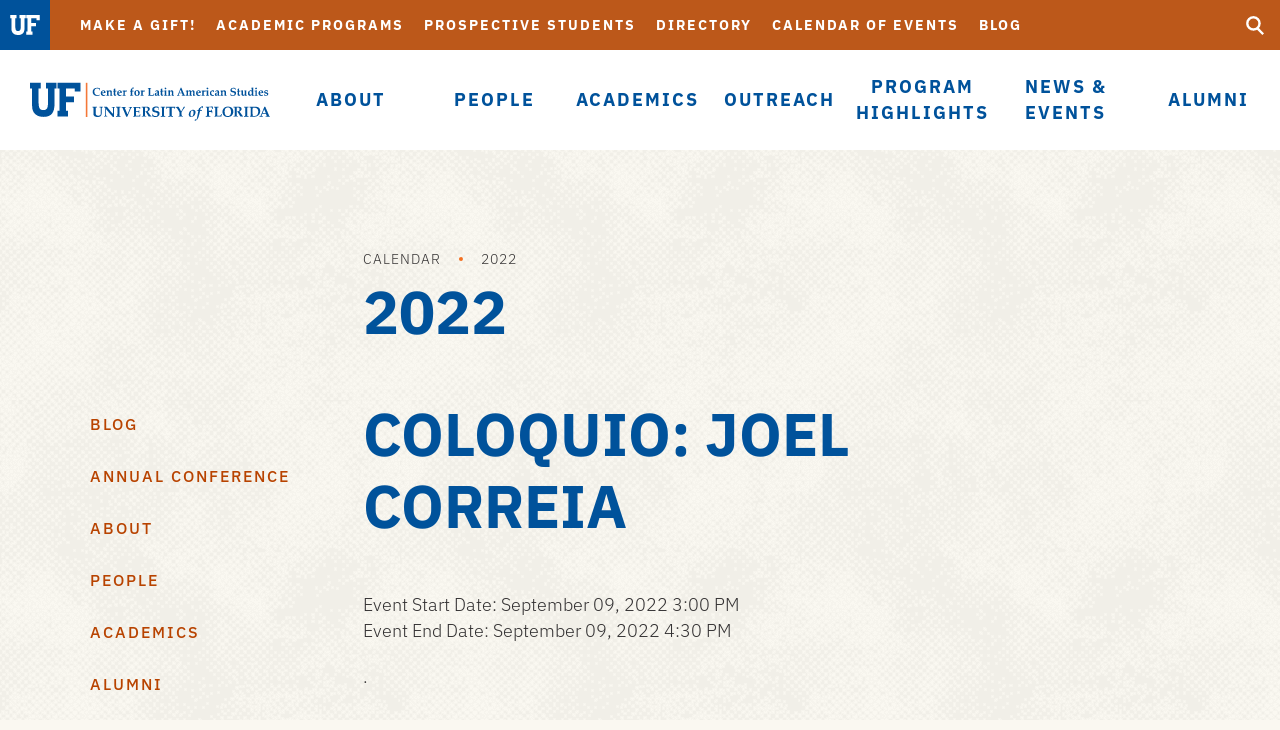

--- FILE ---
content_type: text/html; charset=UTF-8
request_url: https://www.latam.ufl.edu/calendar/events/2022/coloquio-joel-correia.php
body_size: 27275
content:
<!DOCTYPE html>
<html lang="en" class="no-js">
<head>
	<script>(function(w,d,s,l,i){w[l]=w[l]||[];w[l].push({'gtm.start':new Date().getTime(),event:'gtm.js'});var f=d.getElementsByTagName(s)[0],j=d.createElement(s),dl=l!='dataLayer'?'&l='+l:'';j.async=true;j.src='https://www.googletagmanager.com/gtm.js?id='+i+dl;f.parentNode.insertBefore(j,f);})(window,document,'script','dataLayer','G-TVQCTKQD1N');</script>
	
	<meta charset="utf-8">
	<meta name="viewport" content="width=device-width,initial-scale=1">
	<meta http-equiv="X-UA-Compatible" content="IE=edge" />
	<title>2022 - COLOQUIO: Joel Correia - UF Center for Latin American Studies</title>
  <link rel="preload" href="/media/templates/uf2015/fonts/rene_bieder_-_quadon_medium-webfont.woff" as="font" type="font/woff" crossorigin="anonymous">
<link rel="preload" href="/media/templates/uf2015/fonts/rene_bieder_-_gentona_light_italic-webfont.woff" as="font" type="font/woff" crossorigin="anonymous">
<link rel="preload" href="/media/templates/uf2015/fonts/rene_bieder_-_gentona_medium-webfont.woff" as="font" type="font/woff" crossorigin="anonymous">
<link rel="preload" href="/media/templates/uf2015/fonts/rene_bieder_-_gentona_bold-webfont.woff" as="font" type="font/woff" crossorigin="anonymous">
<link rel="preload" href="/media/templates/uf2015/fonts/rene_bieder_-_gentona_light-webfont.woff" as="font" type="font/woff" crossorigin="anonymous">
	<link rel='stylesheet' href='/media/templates/uf2015/css/style.css'>
	<link rel="stylesheet" href="/media/latamufledu/custom-code/latam-custom.css">

	
	<link rel="icon" href="/media/templates/uf2015/img/favicon.ico" >
	<link rel="apple-touch-icon" href="/media/templates/uf2015/img/favicon-180.png">
	<meta name="msapplication-TileColor" content="#00529b">
	<meta name="msapplication-TileImage" content="/media/templates/uf2015/img/favicon-144.png">
  
  
	<!-- Global site tag (gtag.js) - Google Analytics --> <script async src='https://www.googletagmanager.com/gtag/js?id=G-TVQCTKQD1N'></script> <script> window.dataLayer = window.dataLayer || []; function gtag(){dataLayer.push(arguments);} gtag('js', new Date()); gtag('config', 'G-TVQCTKQD1N'); gtag('set', 'cookie_domain', 'latam.ufl.edu'); </script>
<script>
document.cookie = '_ga_067TK1JF24=; Max-Age=0; path = /; domain=.ufl.edu';
document.cookie = '_ga_46Y88Q2TET=; Max-Age=0; path = /; domain=.ufl.edu';
document.cookie = '_ga_ZVES04YMWK=; Max-Age=0; path = /; domain=.ufl.edu';
document.cookie = '_ga_CLW7W0M656=; Max-Age=0; path = /; domain=.ufl.edu';
document.cookie = '_ga_69B08622GH=; Max-Age=0; path = /; domain=.ufl.edu';
document.cookie = '_ga_LV5JN20PFG=; Max-Age=0; path = /; domain=.ufl.edu';
document.cookie = '_ga_7G887WR6DS=; Max-Age=0; path = /; domain=.ufl.edu';
document.cookie = '_ga_2483T3Q6SW=; Max-Age=0; path = /; domain=.ufl.edu';
document.cookie = '_ga_TM80NW4SBR=; Max-Age=0; path = /; domain=.ufl.edu';
document.cookie = '_ga_5TLJ47EDWQ=; Max-Age=0; path = /; domain=.ufl.edu';
document.cookie = '_ga_2T51PFVVHD=; Max-Age=0; path = /; domain=.ufl.edu';
document.cookie = '_ga_1WRM16W5G9=; Max-Age=0; path = /; domain=.ufl.edu';
document.cookie = '_ga_ENL4WZX5YY=; Max-Age=0; path = /; domain=.ufl.edu';
document.cookie = '_ga_EC3M7E7915=; Max-Age=0; path = /; domain=.ufl.edu';
document.cookie = '_ga_138HV2VR9Z=; Max-Age=0; path = /; domain=.ufl.edu';
document.cookie = '_ga_RYN2PHJWS8=; Max-Age=0; path = /; domain=.ufl.edu';
document.cookie = '_ga_6J8YGJHEW9=; Max-Age=0; path = /; domain=.ufl.edu';
document.cookie = '_ga_HLZTW0QY5V=; Max-Age=0; path = /; domain=.ufl.edu';
document.cookie = '_ga_Y74CPHQGKH=; Max-Age=0; path = /; domain=.ufl.edu';
document.cookie = '_ga_Q57BEHGK97=; Max-Age=0; path = /; domain=.ufl.edu';
document.cookie = '_ga_1DV21GG30V=; Max-Age=0; path = /; domain=.ufl.edu';
document.cookie = '_ga_LJXBV3RDFW=; Max-Age=0; path = /; domain=.ufl.edu';
document.cookie = '_ga_8SHL4FR5LL=; Max-Age=0; path = /; domain=.ufl.edu';
document.cookie = '_ga_22YM9N5HHQ=; Max-Age=0; path = /; domain=.ufl.edu';
document.cookie = '_ga_KK3B41V7QE=; Max-Age=0; path = /; domain=.ufl.edu';
document.cookie = '_ga_QM5M6ZG8S0=; Max-Age=0; path = /; domain=.ufl.edu';
document.cookie = '_ga_67EY675L4Y=; Max-Age=0; path = /; domain=.ufl.edu';
document.cookie = '_ga_KXJN65HN3R=; Max-Age=0; path = /; domain=.ufl.edu';
document.cookie = '_ga_8CR5932YD6=; Max-Age=0; path = /; domain=.ufl.edu';
document.cookie = '_ga_7CX7M4RXMZ=; Max-Age=0; path = /; domain=.ufl.edu';
document.cookie = '_ga_M7TYDGF2S0=; Max-Age=0; path = /; domain=.ufl.edu';
document.cookie = '_ga_WX48G7SMBD=; Max-Age=0; path = /; domain=.ufl.edu';
document.cookie = '_ga_09FMZ9NW4S=; Max-Age=0; path = /; domain=.ufl.edu';
document.cookie = '_ga_8ZP0C7WJJ8=; Max-Age=0; path = /; domain=.ufl.edu';
document.cookie = '_ga_31H6BLDDVK=; Max-Age=0; path = /; domain=.ufl.edu';
document.cookie = '_ga_SV82V3BP1E=; Max-Age=0; path = /; domain=.ufl.edu';
document.cookie = '_ga_87TFTJ0F8D=; Max-Age=0; path = /; domain=.ufl.edu';
document.cookie = '_ga_9260L0FPL4=; Max-Age=0; path = /; domain=.ufl.edu';
document.cookie = '_ga_282YSW1LZ9=; Max-Age=0; path = /; domain=.ufl.edu';
document.cookie = '_ga_R69FVX5DQG=; Max-Age=0; path = /; domain=.ufl.edu';
document.cookie = '_ga_QL6LL9FX62=; Max-Age=0; path = /; domain=.ufl.edu';
document.cookie = '_ga_QN2S0SLB1F=; Max-Age=0; path = /; domain=.ufl.edu';
document.cookie = '_ga_732WL1KW74=; Max-Age=0; path = /; domain=.ufl.edu';
document.cookie = '_ga_YV0SLVR572=; Max-Age=0; path = /; domain=.ufl.edu';
document.cookie = '_ga_PP36XP0KX8=; Max-Age=0; path = /; domain=.ufl.edu';
document.cookie = '_ga_4PYY4FGBRD=; Max-Age=0; path = /; domain=.ufl.edu';
document.cookie = '_ga_HPW08S966D=; Max-Age=0; path = /; domain=.ufl.edu';
document.cookie = '_ga_85VPH2KMBW=; Max-Age=0; path = /; domain=.ufl.edu';
document.cookie = '_ga_HQSBBJ527P=; Max-Age=0; path = /; domain=.ufl.edu';
document.cookie = '_ga_35LGJ0SVG1=; Max-Age=0; path = /; domain=.ufl.edu';
document.cookie = '_ga_ZW8CKJHTFZ=; Max-Age=0; path = /; domain=.ufl.edu';
document.cookie = '_ga_W8W8TQ36B4=; Max-Age=0; path = /; domain=.ufl.edu';
document.cookie = '_ga_48E2EVMR5P=; Max-Age=0; path = /; domain=.ufl.edu';
document.cookie = '_ga_NDL87WKVTW=; Max-Age=0; path = /; domain=.ufl.edu';
document.cookie = '_ga_7N63ETJRYM=; Max-Age=0; path = /; domain=.ufl.edu';
document.cookie = '_ga_6NKSXEGN57=; Max-Age=0; path = /; domain=.ufl.edu';
document.cookie = '_ga_JN983EGKY7=; Max-Age=0; path = /; domain=.ufl.edu';
document.cookie = '_ga_ZH4HFS2Y21=; Max-Age=0; path = /; domain=.ufl.edu';
document.cookie = '_ga_KNY0JBT9XG=; Max-Age=0; path = /; domain=.ufl.edu';
document.cookie = '_ga_FTRM5TCMWX=; Max-Age=0; path = /; domain=.ufl.edu';
document.cookie = '_ga_QW192LV71N=; Max-Age=0; path = /; domain=.ufl.edu';
document.cookie = '_ga_2V1PFBE530=; Max-Age=0; path = /; domain=.ufl.edu';
document.cookie = '_ga_G0D6JYEHR4=; Max-Age=0; path = /; domain=.ufl.edu';
document.cookie = '_ga_2ZDLNXZMDH=; Max-Age=0; path = /; domain=.ufl.edu';
document.cookie = '_ga_E5NB03L36X=; Max-Age=0; path = /; domain=.ufl.edu';
document.cookie = '_ga_ZDW0X2PP88=; Max-Age=0; path = /; domain=.ufl.edu';
document.cookie = '_ga_5K0G9GPQGH=; Max-Age=0; path = /; domain=.ufl.edu';
document.cookie = '_ga_CT0FYFDQ0K=; Max-Age=0; path = /; domain=.ufl.edu';
document.cookie = '_ga_279WMW7272=; Max-Age=0; path = /; domain=.ufl.edu';
document.cookie = '_ga_2ZWXXKF8W4=; Max-Age=0; path = /; domain=.ufl.edu';
document.cookie = '_ga_901SPTVYD9=; Max-Age=0; path = /; domain=.ufl.edu';
document.cookie = '_ga_0WVHXXSF9C=; Max-Age=0; path = /; domain=.ufl.edu';
</script>
	
</head>

<body class="loading" data-page-layout="general">
  <noscript><iframe src="https://www.googletagmanager.com/ns.html?id=G-TVQCTKQD1N" height="0" width="0" style="display:none;visibility:hidden"></iframe></noscript>
  <a href="#main" id="skip-link" class="visuallyhidden focusable">Skip to main content</a>
  <div class="header unit">
    <a href="http://www.ufl.edu/" class="logo"><img src="/media/templates/uf2015/img/logo-uf.svg" 
     alt="logo-uf" style="width : -1px; height : -1px;     "
    class="" /></a>
    <a href="/" class="logo mobile"><span class="icon-svg logo-unit"><svg><use xmlns:xlink="http://www.w3.org/1999/xlink" xlink:href="/media/latamufledu/website-images/LAS_logo_T4Website.svg#logo"></use></svg><span class="visuallyhidden">UF Center for Latin American Studies</span></span></a>
    <div class="menu-wrap">
      <div class="main-menu-wrap">
      	<a href="/"><span class="icon-svg logo-unit"><svg><use xmlns:xlink="http://www.w3.org/1999/xlink" xlink:href="/media/latamufledu/website-images/LAS_logo_T4Website.svg#logo"></use></svg><span class="visuallyhidden">UF Center for Latin American Studies</span></span></a>
        <ul>
      	<li>
  <a href="/about/" class="main-menu-link"><span>About</span> <span class="icon-svg icon-caret"><svg><use xlink:href="/media/templates/uf2015/img/spritemap.svg#caret"></use></svg></span></a>
  <div class="dropdown">
    <div class="col-md-4">
      <img src="/media/latamufledu/website-images/Menu-about.jpg" alt="About Image" class="img-full">
    </div>
    <ul>
<li><a href="/about/history/">Our History</a></li>
<li><a href="/about/governance/">Governance</a></li>
<li><a href="https://www.latam.ufl.edu/about/contact-us/">Contact Us</a></li>
</ul>
    <ul>
<li><a href="/about/faculty-resources/#d.en.1123978">Faculty Resources</a></li>
<li><a href="/about/contributing-to-the-center/">Contributing to the Center</a></li>
</ul>
  </div>
</li><li>
  <a href="/people/" class="main-menu-link"><span>People</span> <span class="icon-svg icon-caret"><svg><use xlink:href="/media/templates/uf2015/img/spritemap.svg#caret"></use></svg></span></a>
  <div class="dropdown">
    <div class="col-md-4">
      <img src="/media/latamufledu/website-images/Menu-people.jpg" alt="People Image" class="img-full">
    </div>
    <ul>
<li><a href="/people/center-based-faculty/">Center-Based Faculty</a></li>
<li><a href="/people/affiliate-faculty/">Affiliate Faculty</a></li>
<li><a href="/people/malas-students/">MALAS Students</a></li>
<li><a href="/people/center-staff/">Center Staff</a></li>
</ul>
    <ul>
<li><a href="/people/visiting--research-scholars/">Visiting &amp; Research Scholars</a></li>
<li><a href="/people/faculty-advisory-council/">Faculty Advisory Council</a></li>
<li><a href="/people/history-of-directors/#d.en.1053457">History of Directors</a></li>
</ul>
  </div>
</li><li>
  <a href="/academics/" class="main-menu-link"><span>Academics</span> <span class="icon-svg icon-caret"><svg><use xlink:href="/media/templates/uf2015/img/spritemap.svg#caret"></use></svg></span></a>
  <div class="dropdown">
    <div class="col-md-4">
      <img src="/media/latamufledu/website-images/Menu-academics.jpg" alt="Academics Image" class="img-full">
    </div>
    <ul>
<li><a href="/prospective-students/">Why LAS?</a></li>
<li><a href="/academics/graduate-programs/">Graduate Programs</a></li>
<li><a href="/academics/undergraduate-programs/">Undergraduate Programs</a></li>
<li><a href="/academics/courses/">LAS Courses</a></li>
</ul>
    <ul>
<li><a href="/academics/las-specializations/">LAS Specializations</a></li>
<li><a href="/academics/student-funding/">Student Funding</a></li>
<li><a href="/academics/forms/">Academic &amp; Funding Forms</a></li>
<li><a href="/academics/study-abroad/">Study Abroad</a></li>
</ul>
  </div>
</li><li>
  <a href="/outreach/" class="main-menu-link"><span>Outreach</span> <span class="icon-svg icon-caret"><svg><use xlink:href="/media/templates/uf2015/img/spritemap.svg#caret"></use></svg></span></a>
  <div class="dropdown">
    <div class="col-md-4">
      <img src="/media/latamufledu/website-images/Menu-outreach.jpg" alt="Outreach Image" class="img-full">
    </div>
    <ul>
<li><a href="/outreach/k-16-professional-development/">K-16 Professional Development</a></li>
<li><a href="/outreach/teacher-resources/">Teacher Resources</a></li>
<li><a href="/outreach/virtual-exchange/">Virtual Exchange</a></li>
</ul>
    <ul>
<li><a href="/outreach/library-travel-grants/">Library Travel Grants</a></li>
<li><a href="/calendar/">Cultural Events</a></li>
<li><a href="https://nble.org/" target="_blank">Language &amp; Careers</a></li>
</ul>
  </div>
</li><li>
  <a href="/program-highlights/" class="main-menu-link"><span>Program Highlights</span> <span class="icon-svg icon-caret"><svg><use xlink:href="/media/templates/uf2015/img/spritemap.svg#caret"></use></svg></span></a>
  <div class="dropdown">
    <div class="col-md-4">
      <img src="/media/latamufledu/website-images/Menu-researchtraining.jpg" alt="Program Highlights Image" class="img-full">
    </div>
    <ul>
<li><a href="/fbli/">Florida Brazil Linkage Institute (FBLI)</a></li>
<li><a href="/program-highlights/latin-american-and-caribbean-collection/#d.en.293141">Latin American and Caribbean Collection</a></li>
<li><a href="/program-highlights/latin-american-business-environment/">Latin American Business Environment&nbsp;(LABE)</a></li>
</ul>
    <ul>
<li><a href="https://mdp.africa.ufl.edu/">Master's in Development Practice</a></li>
<li><a href="http://uftcd.org" target="_blank" rel="noopener">Tropical Conservation &amp; Development</a></li>
</ul>
  </div>
</li><li>
  <a href="/news--events/" class="main-menu-link"><span>News & Events</span> <span class="icon-svg icon-caret"><svg><use xlink:href="/media/templates/uf2015/img/spritemap.svg#caret"></use></svg></span></a>
  <div class="dropdown">
    <div class="col-md-4">
      <img src="/media/latamufledu/website-images/Menu-newsevents.jpg" alt="News & Events Image" class="img-full">
    </div>
    <ul>
<li><a href="/calendar/">Calendar&nbsp;of events</a></li>
<li><a href="https://latam.submittable.com/submit/318024/event-support-form">Event support request form</a></li>
<li><a href="/annual-conference/">Annual conference</a></li>
</ul>
    <ul>
<li><a href="http://www.latam.ufl.edu/blog/">Stories from the Center</a></li>
<li><a href="/news--events/newsletter/">The Latinamericanist</a></li>
<li><a href="http://eepurl.com/haWsAr" target="_blank" rel="noopener">Sign up for our email newsletters</a></li>
</ul>
  </div>
</li><li>
  <a href="/alumni/" class="main-menu-link"><span>Alumni</span> <span class="icon-svg icon-caret"><svg><use xlink:href="/media/templates/uf2015/img/spritemap.svg#caret"></use></svg></span></a>
  <div class="dropdown">
    <div class="col-md-4">
      <img src="/media/latamufledu/website-images/Menu-alumni.jpg" alt="Alumni Image" class="img-full">
    </div>
    <ul>
<li><a href="/alumni/alumni-profiles/">Alumni profiles</a></li>
<li><a href="/alumni/las-alumni-awards/">LAS Alumni Awards</a></li>
<li><a href="https://ufl.qualtrics.com/jfe/form/SV_bqj3G4bmF02vK6x" target="_blank" rel="noopener">Alumni update form</a></li>
</ul>
    <ul>
<li><a href="/alumni/alumni-board/">LAS Alumni Board</a></li>
<li><a href="/alumni/alumni-roll-call/">Alumni&nbsp;roll call</a></li>
<li><a href="/about/contributing-to-the-center/">Make a donation!</a></li>
</ul>
  </div>
</li>
        </ul>
      </div>
      <div class="aux-menu-wrap">
          <ul class="aux-nav">
<li><a href="/about/contributing-to-the-center/">Make a Gift!</a></li>
<li><a href="/academics/">Academic Programs</a></li>
<li><a href="/prospective-students/">Prospective Students</a></li>
<li><a href="/people/">Directory</a></li>
<li><a href="/calendar/">Calendar of Events</a></li>
<li><a href="/blog/">Blog</a></li>
</ul>
          <div class="audience-nav-wrap"><a href="#" class="cur-audience">Welcome to UF-LAS</a><span class="arw-right icon-svg"><svg><use xlink:href="/media/templates/uf2015/img/spritemap.svg#arw-down"></use></svg></span><ul>
<li><a href="/">Welcome to UF-LAS</a></li>
<li><a href="http://www.latam.ufl.edu/master-of-arts-latin-american-studies/">Prospective Students</a></li>
<li><a href="/academics/">Current Students</a></li>
<li><a href="/alumni/">Alumni</a></li>
</ul></div>
      </div>
      <a href="#" class="btn-show-aux">
              <span class="icon-svg icon-menu">
              <svg>
              <use xlink:href="/media/templates/uf2015/img/spritemap.svg#menu"></use>
              </svg>
          </span>
              <span class="icon-svg icon-close">
              <svg>
              <use xlink:href="/media/templates/uf2015/img/spritemap.svg#close"></use>
              </svg>
          </span>
        </a>
      <form action="https://search.ufl.edu/search" method="get" class="search-wrap">
          <input type="hidden" name="source" value="web">
        	
          <label for="query_desktop" class="visuallyhidden">Search UF</label>
          <input type="text" id="query_desktop" name="query">
          <label for="submit_desktop" class="visuallyhidden">Submit</label>
          <button type="submit" id="submit_desktop" name="submit" class="btn-search" aria-label="Submit">
              <span class="icon-svg">
              <svg>
                  <use xlink:href="/media/templates/uf2015/img/spritemap.svg#search"></use>
              </svg>
            </span>
          </button>
        </form>
    </div>
  
    <div class="mobile-dropdown-wrap"></div>
	
      <form action="https://search.ufl.edu/search" method="get" class="search-wrap mobile">
          <input type="hidden" name="source" value="web">
        	
          <label for="query_mobile" class="visuallyhidden">Search UF</label>
          <input type="text" id="query_mobile" name="query">
          <label for="submit_mobile" class="visuallyhidden">Submit</label>
      <button type="submit" id="submit_mobile" class="btn-search" aria-label="Submit">
          <span class="icon-svg">
          <svg>
              <use xlink:href="/media/templates/uf2015/img/spritemap.svg#search"></use>
          </svg>
        </span>
      </button>
    </form>
  
    <a href="#" class="btn-menu">
          <span class="icon-svg icon-menu">
          <svg>
          <use xlink:href="/media/templates/uf2015/img/spritemap.svg#menu"></use>
          </svg>
      </span>
          <span class="icon-svg icon-close">
          <svg>
          <use xlink:href="/media/templates/uf2015/img/spritemap.svg#close"></use>
          </svg>
      </span>
    </a>
  </div>
  
<div id="main" class="container">
  <div class="row">
    <div class="col-sm-8 col-sm-offset-3">
      <ul class="breadcrumb-wrap"><li><a href="/calendar/">Calendar</a></li><li><a href="/calendar/2022/">2022</a></li></ul>
      <h1>2022</h1>
    </div>
  </div>
  <div class="row">
    <div class="col-sm-3">
      <div class="ul sidenav">
        <li class="btn-mobile-toggle" aria-hidden="true" role="presentation"><a href="#">Pages <span class="arw-right icon-svg"><svg><use xlink:href="/media/templates/uf2015/img/spritemap.svg#arw-right"></use></svg></span></a></li>
        <ul><li><a href="/blog/">Blog</a></li><li><a href="/annual-conference/">Annual Conference</a></li><li><a href="/about/">About</a></li><li><a href="/people/">People</a></li><li><a href="/academics/">Academics</a></li><li><a href="/alumni/">Alumni</a></li><li><a href="/outreach/">Outreach</a></li><li><a href="/program-highlights/">Program Highlights</a></li><li><a href="/news--events/">News &amp; Events</a></li><li><a href="/fbli/">Florida Brazil Linkage Institute</a></li></ul>
      </div>
    </div>
    <div class="col-sm-8 general-page-content"><h1>COLOQUIO: Joel Correia</h1>
				<p></p>
				<p>
                  <span class="event-start-date">Event Start Date: September 09, 2022 3:00 PM</span><br />
                  <span class="event-end date">Event End Date: September 09, 2022 4:30 PM</span>
                  
                  
				</p>
				<p class="lead">.</p>
				<h5 style="text-align: center;">COLOQUIO: Joel Correia<br>Building the future: Infrastructure and environmental justice in Paraguay’s Chaco<br>September 9, 2022 | 3:00 pm<br>Grinter 376</h5>
<p>Join us for our monthly COLOQUIO, where one of our faculty members presents their latest fieldwork or research in progress. It's a great opportunity for students and faculty to connect, explore new areas of interest, and uncover intersections in their work. Plus, there's food.<br> <br> <strong>Dr. Joel Correia </strong>is September's Coloquio speaker: he'll talk about his latest research topic, "Building the future: Infrastructure and environmental justice in Paraguay’s Chaco." Learn more about Dr. Correia here.</p>
		</div>	
	</div>
</div>
  <div class="footer-wrap">
    
    <div class="footer-top">
  <div class="container">
    <div class="row">
      <div class="col-sm-12">
        <ul class="footer-audience-nav">
          <li><a href="http://www.latam.ufl.edu/academics/latin-american-studies/
">Apply Now</a></li>
          <li><a href="http://www.latam.ufl.edu/about/contributing-to-the-center/">Make A Gift</a></li>
          <li><a href="http://www.latam.ufl.edu/calendar/?utm_source=Homepage
">Events</a></li>
          <li><a href="http://www.latam.ufl.edu/about/contact-us/">Contact Us</a></li>
        </ul>
      </div>
    </div>
  </div>
</div>
    
    <div class="footer-bottom">
      <div class="container">
        <div class="row">
          
          <div class="col-md-4 col-md-push-8 footer-contact-wrap">
            <a href="http://www.ufl.edu" class="footer-logo icon-svg"><svg><use xlink:href="/media/templates/uf2015/img/spritemap.svg#florida-logo-full"></use></svg><span class="visuallyhidden">University of Florida</span></a>
            <ul class="social-nav">
  <li><a href="https://www.facebook.com/UFLatinAmericanStudies/" class="btn-circle icon-svg icon-facebook"><svg><use xmlns:xlink="http://www.w3.org/1999/xlink" xlink:href="/media/templates/uf2015/img/spritemap.svg#facebook"></use></svg><span class="visuallyhidden">Facebook</span></a></li>
  <li><a href="https://twitter.com/LatamUF" class="btn-circle icon-svg icon-twitter"><svg><use xmlns:xlink="http://www.w3.org/1999/xlink" xlink:href="/media/templates/uf2015/img/spritemap.svg#twitter"></use></svg><span class="visuallyhidden">Twitter</span></a></li>
  <li><a href="https://www.instagram.com/uf_latam/" class="btn-circle icon-svg icon-instagram"><svg><use xmlns:xlink="http://www.w3.org/1999/xlink" xlink:href="/media/templates/uf2015/img/spritemap.svg#instagram"></use></svg><span class="visuallyhidden">Instagram</span></a></li>
  <li><a href="https://www.youtube.com/user/UFLatinAmerica" class="btn-circle icon-svg icon-youtube"><svg><use xmlns:xlink="http://www.w3.org/1999/xlink" xlink:href="/media/templates/uf2015/img/spritemap.svg#youtube"></use></svg><span class="visuallyhidden">YouTube</span></a></li>
</ul>
            <p class="address">University of Florida<br>Gainesville, FL 32611<br><span class="ufoperator">UF Operator: (352) 392-3261</span><br><a href="//assistive.usablenet.com/tt/referrer">Website text-only version</a></p>
            
              </div>
              
              <div class="col-md-8 col-md-pull-4">
  <div class="row">
    <div class="col-md-4 col-sm-4 footer-menu">
      <h2>Resources <span class="icon-svg icon-caret"><svg><use xmlns:xlink="http://www.w3.org/1999/xlink" xlink:href="/media/templates/uf2015/img/spritemap.svg#caret"></use></svg></span></h2>
      <ul>
<li><a href="http://www.ufl.edu/" target="_blank">UF Home</a></li>
<li><a href="https://one.uf.edu/" target="_blank">ONE.UF</a></li>
<li><a href="https://webmail.ufl.edu/" target="_blank">Webmail</a></li>
<li><a href="https://my.ufl.edu/ps/signon.html" target="_blank">MyUFL</a></li>
<li><a href="https://lss.at.ufl.edu/" target="_blank">E-Learning</a></li>
<li><a href="https://directory.ufl.edu/" target="_blank">Directory</a></li>
</ul>
    </div>
    <div class="col-md-4 col-sm-4 footer-menu">
      <h2>Campus <span class="icon-svg icon-caret"><svg><use xmlns:xlink="http://www.w3.org/1999/xlink" xlink:href="/media/templates/uf2015/img/spritemap.svg#caret"></use></svg></span></h2>
      <ul>
<li><a href="http://ufweather.org/" target="_blank">Weather</a></li>
<li><a href="http://campusmap.ufl.edu/" target="_blank">Campus Map</a></li>
<li><a href="http://virtualtour.ufl.edu/" target="_blank">Student Tours</a></li>
<li><a href="https://catalog.ufl.edu/ugrad/current/Pages/dates-and-deadlines.aspx" target="_blank">Academic Calendar</a></li>
<li><a href="http://calendar.ufl.edu/" target="_blank">Campus&nbsp;Events</a></li>
<li><a href="http://accessibility.ufl.edu/" target="_blank">Disability Services</a></li>
</ul>
    </div>
    <div class="col-md-4 col-sm-4 footer-menu">
      <h2>Quick Links <span class="icon-svg icon-caret"><svg><use xmlns:xlink="http://www.w3.org/1999/xlink" xlink:href="/media/templates/uf2015/img/spritemap.svg#caret"></use></svg></span></h2>
      <ul>
<li>Apply to the Program</li>
<li><a href="/people/center-based-faculty/">LAS Faculty Directory</a></li>
<li><a href="/academics/student-funding/">Student Funding</a></li>
<li><a href="/academics/courses/">LAS Courses</a></li>
<li><a href="/about/contact-us/">Contact Us</a></li>
<li><a href="http://privacy.ufl.edu/privacystatement.html" target="_blank">Privacy Policy</a><br><br></li>
</ul>
    </div>
  </div>
</div>
              
            </div>
          </div>
        </div>
        
      </div>
  <script>


</script>
  <script src="//ajax.googleapis.com/ajax/libs/jquery/1.11.2/jquery.min.js"></script>
  <script src="https://cdnjs.cloudflare.com/ajax/libs/velocity/1.2.2/velocity.min.js"></script>
  <script src="https://cdnjs.cloudflare.com/ajax/libs/velocity/1.2.2/velocity.ui.min.js"></script>
  <script type="text/javascript" src="/media/templates/uf2015/js/plugins.js"></script>
  <script type="text/javascript" src="/media/templates/uf2015/js/scripts.js"></script>
      

      
<script>
$(document).ready(function() {


});
</script>
<script>
$(document).ready(function() {
	$('a').click(function() {
		var href = $(this).attr('href');
		if (href.match(/^http/) && !href.match(document.domain)) {
			ga('send', 'event', 'Outbound Links', 'Click', href);
		}
		if (href.match(/\.(doc|docx|pdf|ppt|pptx|xls|xlsx|zip)$/)) {
			ga('send', 'event', 'Downloads', 'Click', href);
		}
	});
	$('.aux-nav a').click(function() {
		ga('send', 'event', 'Auxiliary Navigation', 'Click', $(this).attr('href'));
	});
	$('.main-menu-wrap a').click(function() {
		ga('send', 'event', 'Primary Navigation', 'Click', $(this).attr('href'));
	});
	$('.featured-story a.read-more').click(function() {
		ga('send', 'event', 'Featured Story', 'Click', $(this).attr('href'));
	});
	$('.big-stat-wrap h2 a').click(function() {
		ga('send', 'event', 'Secondary Story', 'Click', $(this).attr('href'));
	});
	$('.footer-menu a').click(function() {
		ga('send', 'event', 'Footer Menu', 'Click', $(this).attr('href'));
	});
});
</script>


</body>
</html>

--- FILE ---
content_type: text/css
request_url: https://www.latam.ufl.edu/media/latamufledu/custom-code/latam-custom.css
body_size: -230
content:
/* .stat-wrap.two {display:none;} */


--- FILE ---
content_type: image/svg+xml
request_url: https://www.latam.ufl.edu/media/templates/uf2015/img/spritemap.svg
body_size: 26079
content:
<?xml version="1.0" encoding="utf-8"?><!DOCTYPE svg PUBLIC "-//W3C//DTD SVG 1.1//EN" "http://www.w3.org/Graphics/SVG/1.1/DTD/svg11.dtd"><svg xmlns="http://www.w3.org/2000/svg" xmlns:xlink="http://www.w3.org/1999/xlink"><symbol viewBox="-88 423.5 512 449.5" id="alert"><g fill="currentColor"><path d="M419.7 836.7L187.9 435c-4.1-7.1-11.7-11.5-19.9-11.5s-15.8 4.4-19.9 11.5l-233 403.5c-4.1 7.1-4.1 15.9 0 23S-73.2 873-65 873h466c12.7 0 23-10.3 23-23 0-5-1.6-9.6-4.3-13.3zM-25.1 827L168 492.6 361 827H-25.1z"/><path d="M144.9 595.4V698c0 12.7 10.3 23 23 23s23-10.3 23-23V595.4c0-12.7-10.3-23-23-23s-23 10.3-23 23zM167.9 741.3c-7.5 0-15 3-20.3 8.4-5.3 5.4-8.5 12.8-8.5 20.4 0 7.5 3.1 15 8.5 20.3 5.4 5.4 12.8 8.5 20.3 8.5 7.6 0 15-3.1 20.4-8.5 5.3-5.4 8.5-12.8 8.5-20.3 0-7.6-3.1-15-8.5-20.4-5.4-5.3-12.8-8.4-20.4-8.4z"/></g></symbol><symbol viewBox="-268.7 366.2 53.5 64.2" id="arw-down"><path fill="currentColor" d="M-216.7 397.8c-2-1.9-5.1-1.9-7.1 0l-13.1 13.3v-40c0-2.8-2.2-5-5-5s-5 2.2-5 5v40l-13.3-13.3c-1.9-2-5.1-2-7.1 0-2 1.9-2 5.1 0 7.1l25.4 25.5 25.2-25.5c2-1.9 2-5.1 0-7.1z"/></symbol><symbol viewBox="0 0 64.2 53.5" id="arw-right"><path fill="none" stroke="currentColor" stroke-width="10" stroke-linecap="round" stroke-miterlimit="10" d="M35.2 5l21.9 21.7-21.9 21.8M57 26.7H5"/></symbol><symbol viewBox="-268.7 366.2 53.5 64.2" id="arw-up"><path fill="currentColor" d="M-267.2 398.7c2 1.9 5.1 1.9 7.1 0l13.1-13.3v40c0 2.8 2.2 5 5 5s5-2.2 5-5v-40l13.3 13.3c1.9 2 5.1 2 7.1 0 2-1.9 2-5.1 0-7.1l-25.4-25.5-25.2 25.5c-2 2-2 5.2 0 7.1z"/></symbol><symbol viewBox="0 0 34 53.5" id="caret"><path fill="none" stroke="currentColor" stroke-width="10" stroke-linecap="round" stroke-miterlimit="10" d="M5 5l21.9 21.7L5 48.5"/></symbol><symbol viewBox="0 0 14 14" id="close"><title/><path d="M14 1.4L12.6 0 7 5.6 1.4 0 0 1.4 5.6 7 0 12.6 1.4 14 7 8.4l5.6 5.6 1.4-1.4L8.4 7 14 1.4z" fill="currentColor" fill-rule="evenodd"/></symbol><symbol viewBox="0 0 50 90" id="facebook"><path fill="currentColor" d="M50 15.6H35.7c-1.7 0-3.6 2.2-3.6 5.2v10.3H50v14.7H32.1V90H15.3V45.9H0V31.2h15.3v-8.7C15.3 10.1 23.9 0 35.7 0H50v15.6z"/></symbol><symbol viewBox="0 0 322.7 59.2" id="florida-logo"><path fill="#8C8C8C" d="M60 48.7V34.3h13.2v-9.5H60V11.4h14.5v5.2h9.6V2H45.7v9.4h3.6v37.3h-3.6v9.4h17.7v-9.4M92.9 2h2.5v56.1h-2.5zM294.3 8h1.6l-1.8 9.1c-.5 2.5-.8 4.1-1.1 4.9-.1.4-.3.7-.5.8-.2.1-.4.2-.6.2-.2 0-.5-.1-.7-.3-.2-.2-.4-.4-.6-.8l-.4.1-.3 1.2c-.1.4-.3.9-.5 1.5.3.1.6.2.9.2.4 0 .8-.1 1.2-.3.8-.4 1.6-1.1 2.3-1.9.8-.9 1.4-1.9 1.8-3.1.5-1.2 1-3 1.7-5.7l1.3-5.8H301.7c.1-.4.2-.8.4-1.3l-.1-.3c-.3 0-.7.1-1.2.1-.9.1-1.4.1-1.6.1h-.3c.2-1.1.4-2.1.7-3.2.1-.4.2-.7.3-.9.1-.2.3-.3.4-.5.3-.1.5-.1.7-.1.3 0 .6.1.9.3.3.2.7.6 1 1.1l.4-.1c.1-1 .4-2 .7-3.1-.3-.1-.7-.2-1-.2-.5 0-.9.1-1.1.2-.3.1-.8.5-1.7 1.1-.9.6-1.6 1.3-2.4 1.9-.5.4-.8.8-1 1.2-.1.3-.3.7-.4 1.4-.1.3-.1.5-.2.6-.3.2-.8.3-1.3.5-.5.1-.9.3-1.2.4l-.2.7h.8m-11.2 2.8c.4-1.4.8-2.3 1.2-2.7.5-.5 1-.7 1.7-.7.6 0 1.1.2 1.5.7.4.4.6 1.2.6 2.1 0 1.2-.2 2.4-.5 3.7-.2.9-.5 1.6-.8 2.1-.3.5-.6.9-.9 1.1-.3.2-.7.3-1.2.3-.7 0-1.2-.2-1.6-.6-.4-.4-.6-1.1-.6-2.1.1-1.3.3-2.5.6-3.9m-3.1 5.8c.2.6.6 1.1 1.2 1.4.6.3 1.3.5 2.3.5.8 0 1.6-.1 2.2-.4.7-.2 1.3-.6 2-1.1.7-.5 1.2-.9 1.6-1.3.5-.6.9-1.4 1.2-2.4.4-1.1.5-2.1.5-3.2 0-.6-.1-1.1-.2-1.5-.1-.5-.4-.9-.6-1.2-.3-.3-.7-.6-1.3-.8-.6-.2-1.2-.3-1.9-.3-.8 0-1.6.2-2.4.5-.7.3-1.4.7-2 1.2-.6.5-1.1.9-1.3 1.2-.4.5-.8 1.3-1.1 2.3-.3 1.1-.5 2.1-.5 3.1 0 .7.1 1.4.3 2M301.4 31.8l5.4 13c-1.5.1-3.2.1-5.2.1s-3.8 0-5.4-.1l5.2-13zm-10.5 26.4l5.8.2v-2.1c-2-.1-3.2-.2-3.6-.4-.3-.2-.4-.4-.4-.8 0-.6.4-2 1.2-4.3l1.1-3h13l2.1 5.5c.4 1 .6 1.6.6 2 0 .3-.1.6-.4.7-.3.1-1.4.3-3.4.3v2.1l8.8-.2 7 .2v-2.1c-.5 0-.9-.1-1.1-.1-.8-.1-1.3-.1-1.5-.2-.2-.1-.4-.2-.5-.3-.2-.1-.3-.3-.5-.7l-1-2.3-1.6-3.4-11.2-26.2h-3.6l-2.2 5.7-6.5 16.1c-1.2 3.1-2.1 5.1-2.5 6.1-1 2.2-1.5 3.5-1.7 3.8-.2.3-.4.6-.6.8-.2.2-.4.3-.7.4-.3.1-1.1.2-2.4.3v2.1l5.8-.2zm-28.4-12.8v-5.8c0-6.6.1-11 .3-13.4 1.6-.2 3-.3 4.3-.3 3.4 0 6 .3 7.7.9 1.7.6 3.1 1.6 4.2 2.9s1.9 2.9 2.4 4.7c.5 1.8.7 3.6.7 5.5 0 2.1-.2 4-.7 5.8-.5 1.8-1.2 3.4-2 4.7-.9 1.3-1.8 2.3-2.7 3-1 .7-2.1 1.2-3.3 1.5-1.7.5-3.7.7-5.9.7-1.4 0-2.9-.1-4.5-.4-.4-1.6-.5-4.8-.5-9.8m-2.2 12.8l7.4.2c3.4 0 6.3-.4 8.6-1.1 2.4-.7 4.6-2 6.7-3.7 2-1.7 3.7-3.8 4.8-6.3 1.2-2.5 1.8-5.4 1.8-8.6 0-2.5-.4-4.8-1.2-6.9-.5-1.3-1.2-2.4-2.1-3.5-.9-1.1-2-2-3.3-2.8-1.3-.8-2.9-1.4-4.6-1.7-1.8-.4-4.1-.5-7.1-.5-1.3 0-3 0-5.1.1-3 .1-5 .1-6 .1l-9.1-.2v2c1.8.2 2.9.4 3.1.5.3.1.5.2.6.3.1.1.2.2.2.4.2.7.3 2.2.3 4.5.1 4.3.1 7.5.1 9.7v4.1c0 5-.1 8.7-.3 10.9-.5.4-1.1.8-1.7 1.1-.3.2-.6.3-.7.4v1.2l7.6-.2zm-19.4-34.8c-2.7 0-5.1-.1-7.3-.2v2.2c1.8.1 2.9.1 3.2.2.3.1.5.2.6.3.1.1.2.3.2.5.1.5.2 1.9.3 4 0 1 .1 3.1.1 6.4v10.5c0 1.7-.1 3.6-.2 5.6-.1 1.4-.2 2.2-.2 2.4 0 .2-.1.3-.2.4-.1.1-.4.2-.7.3-.3.1-1.3.1-3 .2v2.2c2.1-.1 4.5-.2 7.2-.2 3.1 0 6 .1 8.7.2v-2.2c-1.6 0-2.6-.1-3-.2-.3-.1-.6-.2-.8-.3-.2-.1-.3-.3-.3-.5-.2-.5-.3-1.6-.3-3.4l-.1-4.6V37.1c0-.3 0-2.5.1-6.7 0-1.2 0-2 .1-2.5 0-.8.1-1.3.3-1.6.1-.2.1-.3.3-.4.1-.1.4-.2.7-.3.3-.1 1.3-.1 3-.2v-2.2c-2.7.2-5.6.2-8.7.2m-40 2.4c.2.1.3.2.4.4.2.4.3 1.7.3 3.8l.1 5.3v9.3l-.2 7.3c-.1 1.3-.1 2.3-.2 3-.1.4-.1.6-.2.7-.1.1-.2.2-.4.3-.3.1-1.5.2-3.4.3v2.2c2.2-.1 4.6-.2 7.2-.2 2.9 0 5.8.1 8.7.2v-2.2c-1.6 0-2.6-.1-2.9-.2-.3-.1-.6-.2-.7-.3-.2-.1-.3-.2-.3-.4-.1-.3-.2-.9-.3-1.8 0-.5-.1-2.4-.2-5.9-.1-2.8-.1-5.5-.1-8 0-1.6.1-4.7.2-9.5.1-2.1.1-3.5.2-4.1.8-.1 1.6-.2 2.4-.2 1.8 0 3.1.1 3.8.4 1.1.4 2 1.1 2.7 2.1.7 1 1.1 2.3 1.1 3.8s-.4 2.9-1.1 4.1c-.7 1.2-1.6 2.1-2.6 2.6s-2.5.7-4.5.6l-.3.8c.5.4 1 .9 1.6 1.7 1.1 1.5 2.4 3.4 3.9 6l5.4 8.8c.3.6.5 1.1.6 1.4 1.3-.1 2.6-.1 4-.1 1.2 0 3 0 5.6.1v-2.2c-.8 0-1.3-.1-1.6-.2-.3-.1-.5-.3-.8-.6-.3-.3-1.1-1.3-2.3-2.9-.1-.1-.6-.9-1.7-2.5l-3.9-5.8c-.1-.2-.2-.3-.3-.5-.1-.2-.4-.6-.9-1.4-.5-.8-1-1.5-1.4-2.3 2.6-1 4.5-2.3 5.8-3.9 1.3-1.7 1.9-3.5 1.9-5.5 0-1.7-.5-3.2-1.4-4.3-.9-1.2-2-2-3.3-2.3-1.3-.4-3.3-.6-5.9-.6-1.4 0-3.1 0-5.1.1-1.3.1-2.8.1-4.5.1-2.1 0-3.6 0-4.8-.1-2.3-.1-3.6-.1-4-.1v2c1.8.4 3 .5 3.4.7m-32.8 6.5c.8-2.2 2-3.9 3.7-5.1 1.7-1.1 3.8-1.7 6.2-1.7 2.1 0 3.9.4 5.2 1.1 1.3.7 2.4 1.8 3.4 3.1 1 1.4 1.7 3 2.2 5 .5 1.9.8 4.1.8 6.4 0 3.4-.5 6.3-1.4 8.7-.9 2.4-2.2 4.1-3.9 5.1-1.7 1-3.5 1.5-5.7 1.5-2.3 0-4.2-.5-5.9-1.6-1.7-1.1-3-2.9-4.1-5.4-1.1-2.6-1.6-5.8-1.6-9.7 0-2.7.4-5.2 1.1-7.4m-6.5 18.8c1.5 2.7 3.7 4.7 6.4 6 2.7 1.4 5.9 2 9.7 2 3.5 0 6.6-.6 9.3-1.7 2-.8 3.7-2 5.3-3.6 1.5-1.6 2.7-3.3 3.5-5.3 1.1-2.7 1.6-5.6 1.6-8.8 0-1.9-.2-3.6-.6-5.1-.4-1.5-.9-2.9-1.7-4.2-.7-1.3-1.8-2.5-3.2-3.8-1.4-1.2-3-2.2-4.9-2.8-2.5-.9-5.2-1.3-8.3-1.3-3.1 0-5.9.4-8.5 1.3-2 .7-3.9 1.8-5.6 3.4-1.7 1.6-3 3.5-4 5.8-.9 2.3-1.4 4.9-1.4 8 .1 4.2.8 7.5 2.4 10.1m-21.7 7c1.1 0 3 0 5.8.1 3.6.1 5.6.1 5.9.1 2.1 0 3.7 0 4.7-.1.5-.1 1-.1 1.5-.3 0-.3.1-1.3.2-2.9l.6-5.1c0-.1 0-.4.1-.8h-2.1c-.3 1.6-.6 3.1-1 4.4-.2.5-.3.8-.4.9-.1.1-.5.2-1.2.3-1.9.3-4.1.4-6.6.4-.8 0-2.4-.1-4.7-.2v-4.3-7.1-7.2c0-2.8 0-5.1.1-7 .1-1.8.2-2.9.2-3.1.1-.2.2-.4.4-.5.4-.2 1.6-.4 3.5-.5V23c-2.7.1-5.6.2-8.6.2-2.7 0-5.1-.1-7.3-.2v2.2c2.2.1 3.5.3 3.8.5.2.1.3.3.4.5.2.5.3 2.2.3 5.4v9.8c0 3.6 0 6.7-.1 9.2-.1 2.6-.1 4.1-.2 4.5 0 .1-.1.2-.1.3-.1.1-.3.3-.7.5-.8.5-1.4.8-1.8 1v1.3c3.2 0 5.7-.1 7.3-.1M126 35.3h-2.2c0 1.5-.1 2.4-.3 2.9-.1.3-.3.5-.5.6-.6.2-1.9.3-4.1.3-.8 0-2.2-.1-4.3-.2v-3.5c0-4.3.1-7.3.3-9 .5 0 1.3-.1 2.6-.1s2.1-.1 2.4-.1c1.5 0 2.7.1 3.8.3 1.1.2 1.8.4 2.1.6.1.1.2.1.2.2.1.1.1.6.2 1.3.1 1.4.1 2.3.1 2.7h2c0-1.1.1-2.4.2-3.9s.3-2.7.5-3.6l-.2-.4c-1.5-.2-3.1-.3-4.8-.3l-12 .3-8.9-.2v2.1c1.6.1 2.6.2 3 .3.4.1.6.2.7.3.1.1.2.2.2.4.2.5.2 1.4.3 2.7.2 4.5.2 6.8.2 7v10.4c0 .9 0 2.3-.1 4.4-.1 2-.2 3.2-.2 3.6-.1.7-.2 1.1-.4 1.3-.1.1-.2.2-.4.3-.3.1-1.4.2-3.4.2v2.1c3.1-.1 5.3-.2 6.8-.2l9.9.2v-2c-2.3-.2-3.6-.3-3.9-.4-.3-.1-.5-.3-.6-.4-.2-.3-.3-1.2-.4-2.8-.1-1.6-.1-4.4-.1-8.3v-2.8h2c2.7 0 4.6.1 5.8.3.5.1.8.3.9.5.2.4.4 1.7.4 3.8h2.2V35.3zM261.5 6c-.5-1-1-1.9-1.5-2.6-.3-.5-.6-.9-.8-1-.2-.2-.5-.4-.9-.6l-1.2.3-2.2.4v.8c.5 0 .8 0 .9.1.1.1.4.3.7.7.5.6 1.1 1.3 1.7 2.3.8 1.2 1.5 2.4 2.1 3.6.3.5.4.8.4 1v2c0 .6 0 1.2-.1 2 0 .3-.1.6-.1.6s-.1.1-.3.2c-.1 0-.6.1-1.4.1v.9c1.1-.1 2.1-.1 3.2-.1s2.3 0 3.6.1v-.9c-.8 0-1.2 0-1.4-.1-.1 0-.3-.1-.3-.2-.1-.1-.1-.3-.2-.7 0-.4-.1-1.1-.1-1.9v-2-.8c.1-.2.2-.5.3-.8.2-.4.8-1.4 1.8-3 1-1.5 1.9-2.9 2.7-4V2H267c-.1.2-.3.6-.7 1.3-1.1 2-1.8 3.1-2 3.5L263 9l-1.5-3m-17.2 10.6c.9 0 2.1 0 3.4.1v-.9c-.8 0-1.3-.1-1.5-.2-.2-.1-.3-.2-.3-.4-.1-.3-.1-1.2-.1-2.7V6.2 3.3h1.5c.8 0 1.5 0 2.1.1.2 0 .3 0 .3.1.1 0 .1.2.1.5.1.5.1 1 .1 1.6h.9V3.3c0-.3.1-.7.1-1.1V2c-.3 0-.7.1-1 .1h-11.2c-.4 0-.7 0-1-.1l-.1.1c0 .4.1.7.1 1 0 .2 0 1 .1 2.4h.9c0-.6.1-1.2.2-1.6 0-.2.1-.3.1-.4 0 0 .2-.1.4-.1.6 0 1.2-.1 2-.1h1.5v9.2c0 1.5 0 2.4-.1 2.7-.1.2-.2.3-.3.4-.2.1-.7.1-1.5.2v.9c1.2-.1 2.3-.1 3.3-.1M229.7 2.1c-1.1 0-2.2 0-3-.1v.9c.8 0 1.2.1 1.3.1.1 0 .2.1.3.1 0 0 .1.1.1.2.1.2.1.8.1 1.7V12.1c0 .7 0 1.5-.1 2.3 0 .6-.1.9-.1 1 0 .1 0 .1-.1.2-.1 0-.2.1-.3.1-.1 0-.5 0-1.3.1v.9c.9-.1 1.9-.1 3-.1 1.3 0 2.5 0 3.7.1v-.9c-.7 0-1.1 0-1.3-.1-.1 0-.2-.1-.3-.1-.1-.1-.1-.1-.1-.2-.1-.2-.1-.7-.1-1.4V7.8 5 4c0-.3.1-.6.1-.7 0-.1.1-.1.1-.2.1 0 .2-.1.3-.1.1 0 .6-.1 1.3-.1V2c-1.1 0-2.3.1-3.6.1m-9.3 2c0-.4.1-.9.2-1.3l-.1-.3c-.5-.3-1.1-.4-1.8-.6-.7-.1-1.4-.2-2.2-.2-.7 0-1.4.1-2.1.2-.7.2-1.3.4-1.8.8s-1 .9-1.3 1.5c-.3.7-.5 1.4-.5 2.2 0 .6.1 1.1.3 1.6.2.5.5.9.8 1.2.4.3.9.6 1.5.8.4.1 1.2.3 2.5.6.9.2 1.5.4 1.9.6s.6.4.8.8c.2.3.2.7.2 1.1 0 .5-.1 1-.4 1.4-.2.4-.6.7-1.1 1-.5.2-1.1.4-1.8.4-.8 0-1.5-.2-2.1-.5-.6-.3-1.1-.7-1.4-1.1-.1-.8-.1-1.4-.1-1.9h-.9c0 1.6-.1 2.9-.3 3.7.8.4 1.5.7 2.2.8.7.2 1.4.2 2.3.2 1.2 0 2.2-.2 3-.5.5-.2 1-.5 1.5-1 .5-.4.9-.9 1.2-1.4.4-.7.6-1.5.6-2.4 0-.5-.1-1-.2-1.4-.1-.4-.3-.8-.5-1-.2-.3-.5-.5-.8-.7-.3-.2-.8-.4-1.4-.5-.2 0-.7-.1-1.4-.3-.7-.1-1.3-.2-1.7-.3-.5-.1-.9-.3-1.2-.5-.3-.2-.5-.4-.6-.7-.1-.3-.2-.7-.2-1.1 0-.6.3-1.2.8-1.7s1.3-.7 2.2-.7c.7 0 1.3.1 1.8.4.5.2.9.5 1.1.8.1.3.1.9.1 1.7h.9c-.1-.7-.1-1.3 0-1.7m-27.2-1c.1 0 .1.1.2.2.1.2.1.7.1 1.6l.1 2.2V11l-.1 3.1c0 .6-.1 1-.1 1.2 0 .1-.1.2-.1.3 0 0-.1.1-.2.1s-.6.1-1.4.1v.9c.9-.1 1.9-.1 3-.1 1.2 0 2.4 0 3.6.1v-.9c-.7 0-1.1 0-1.2-.1-.1 0-.2-.1-.3-.1-.1 0-.1-.1-.1-.2-.1-.1-.1-.4-.1-.8 0-.2 0-1-.1-2.5V8.8c0-.7 0-2 .1-4 0-.9 0-1.5.1-1.7.3-.1.7-.1 1-.1.8 0 1.3.1 1.6.2.5.2.8.5 1.1.9.3.4.5 1 .5 1.6 0 .6-.1 1.2-.4 1.7-.3.5-.7.9-1.1 1.1-.4.2-1.1.3-1.9.3l-.1.3.7.7c.4.6 1 1.4 1.6 2.5l2.2 3.7.3.6h4v-.9c-.3 0-.6 0-.7-.1-.1 0-.2-.1-.3-.3-.1-.1-.4-.5-1-1.2 0 0-.3-.4-.7-1l-1.6-2.4c0-.1-.1-.1-.1-.2s-.2-.3-.4-.6-.4-.6-.6-1c1.1-.4 1.9-1 2.4-1.7s.8-1.5.8-2.3c0-.7-.2-1.3-.6-1.8-.4-.5-.9-.8-1.4-1-.7-.1-1.5-.1-2.6-.1-.6 0-1.3 0-2.2.1h-3.9c-1 0-1.5-.1-1.7-.1v.9c.9 0 1.5.1 1.6.2m-13.8 13.5h5.1c.8 0 1.5 0 1.9-.1l.1-.1c0-.9.1-2 .2-3.4h-.9c-.1.9-.3 1.6-.4 1.9 0 .1-.1.2-.1.2-.1.1-.5.2-1.2.2-.6 0-1.3.1-2.1.1s-1.4 0-2-.1V9.7c.4-.1 1-.1 1.7-.1.8 0 1.4 0 1.9.1.2 0 .4.1.5.3.1.2.2.7.2 1.5h.9l-.1-2.3.1-2.3h-.9c0 .6-.1 1.1-.1 1.3 0 .1-.1.2-.2.2s-.3.1-.7.1h-1.7c-.5 0-1 0-1.5-.1V6.3c0-1.2 0-2.2.1-3 .6-.1 1.3-.1 1.9-.1.7 0 1.3 0 2 .1.5 0 .7.1.8.2.1 0 .1.1.1.2 0 .2.1.7.1 1.5h.8c.1-.9.1-1.4.1-1.5l.2-1.5-.1-.1c0-.1-.1-.1-.2-.1H175.3v.8c.8 0 1.3.1 1.5.2.1 0 .1.1.2.2.1.2.1.7.1 1.4v6.7c0 .5 0 1.4-.1 2.6 0 .7-.1 1.1-.1 1.4-.3.2-.6.4-1 .6v.6c2.2.1 3.3.1 3.5.1m-15.2.2c.4-1.2 1.2-3.2 2.4-6.1l1.4-3.4.7-1.7c.6-1.4 1-2.2 1.2-2.4.1-.1.5-.2 1.2-.2V2l-2.3.1-2.6-.1v.9c.3 0 .7 0 1.2.1.2 0 .3 0 .4.1.1 0 .1.1.2.1 0 .1.1.1.1.3v.3c-.1.3-.3.8-.6 1.7-.4 1.2-.7 1.9-.7 2l-2.3 5.8-2.7-6.5c0-.1-.1-.1-.1-.2s-.2-.4-.4-1c-.5-1.1-.7-1.8-.7-2 0-.1 0-.2.1-.3.1-.1.2-.1.3-.2.3-.1.7-.1 1.3-.1V2l-3.8.1c-.4 0-1.4 0-3.1-.1v.9c.7 0 1.1.1 1.3.2.1.1.3.4.6.9s1 2.2 2.2 5l1.5 3.6c.5 1.3 1.1 2.7 1.7 4.2h1.5zM147.4 2.1c-1.1 0-2.2 0-3-.1v.9c.8 0 1.2.1 1.3.1.1 0 .2.1.2.1s.1.1.1.2c0 .2.1.8.1 1.7V12.1c0 .7 0 1.5-.1 2.3 0 .6-.1.9-.1 1 0 .1 0 .1-.1.2-.1 0-.2.1-.3.1-.1 0-.5 0-1.3.1v.9c.9-.1 1.9-.1 3-.1 1.3 0 2.5 0 3.7.1v-.9c-.7 0-1.1 0-1.3-.1-.1 0-.2-.1-.3-.1-.1-.1-.1-.1-.1-.2-.1-.2-.1-.7-.1-1.4V7.8 5 4c0-.3.1-.6.1-.7 0-.1.1-.1.1-.2.1 0 .2-.1.3-.1.1 0 .6-.1 1.3-.1V2c-1 0-2.2.1-3.5.1m-24.2 14.6c1.2-.1 2.1-.1 2.8-.1h2.3v-.9h-.2c-.2 0-.5 0-1-.1-.2 0-.3-.1-.4-.1-.1-.1-.1-.1-.1-.2-.1-.2-.1-.7-.1-1.5 0-1.2-.1-2.3-.1-3.4V5.3c4.2 5.1 7.4 8.9 9.6 11.4l1.8.3.1-.1c-.1-1-.1-3.8-.1-8.5V5.6c0-1.3.1-2.1.2-2.4 0-.1.1-.1.1-.2.2-.1.7-.2 1.5-.2V2c-1.1.1-2 .1-2.7.1-.7 0-1.5 0-2.4-.1v.9c.9 0 1.5.1 1.6.2.1.1.2.2.2.5.1.7.1 2.9.1 6.7v2.4c-1-1-2.2-2.4-3.7-4.2-2.1-2.5-3.8-4.6-5.2-6.5H125c-.4 0-1.1 0-2-.1v.9c.7 0 1.2.1 1.3.1.2 0 .3.1.3.2.1.1.1.2.2.3 0 .2.1.5.1 1l.1 3.1v5.8c-.1 1-.1 1.7-.2 1.9 0 .2-.1.3-.1.4s-.1.1-.2.1-.6.1-1.4.1v.9zM104.5 3l.3.3c.1.1.1.4.1.7 0 .8.1 1.7.1 2.6v4.7c0 1.1 0 1.8.1 2 0 .4.2.8.4 1.3.2.4.6.8 1 1.2.4.4 1 .6 1.7.8.9.3 1.9.4 3 .4.9 0 1.7-.1 2.4-.3.7-.2 1.3-.5 1.8-.9s.9-.8 1.2-1.3c.3-.5.5-1.1.6-1.7.1-.7.1-1.3.1-2V8.4c0-.7 0-1.7.1-3 0-1.3.1-2 .1-2.1.1-.2.1-.3.2-.3.2-.1.6-.2 1.2-.2V2h-2.8c-.2 0-1 0-2.3-.1v.9c.8 0 1.3.1 1.5.2.1.1.2.1.2.3.1.2.1.7.1 1.6v5.5c0 1.5-.1 2.5-.4 3-.2.5-.7 1-1.2 1.3-.6.3-1.4.5-2.3.5-.8 0-1.5-.1-2.1-.4s-1-.6-1.2-1c-.3-.4-.4-.9-.5-1.6V6.3c0-1.5 0-2.4.1-2.9 0-.2.1-.3.2-.4.2-.1.7-.2 1.4-.2V2h-6.5v.9l1.4.1z"/><path fill="#8C8C8C" d="M60 48.7V34.3h13.2v-9.5H60V11.4h14.5v5.2h9.6V2H45.7v9.4h3.6v37.3h-3.6v9.4h17.7v-9.4M40.7 36.9V11.4h3.5V2H26.5v9.4H30v22.3c0 9.4-1.1 13.9-7.8 13.9s-7.8-4.5-7.8-13.9V11.4h3.4V2H0v9.4h3.5v25.5c0 5.6 0 10.1 2.6 14.2 2.9 4.6 8.3 7.6 16 7.6 13.7.1 18.6-7.1 18.6-21.8"/></symbol><symbol viewBox="0 0 194.8 35.8" id="florida-logo-full"><path fill="#F37123" d="M56.1 1.2v33.9h1.5V1.2h-1.5"/><path fill="#005596" d="M169.1 10c.1.4.4.6.7.8.3.2.8.3 1.4.3.5 0 .9-.1 1.3-.2s.8-.4 1.2-.7c.4-.3.7-.5.9-.8.3-.3.5-.8.7-1.5.2-.6.3-1.3.3-1.9 0-.3 0-.6-.1-.9-.1-.3-.2-.5-.4-.7-.2-.2-.4-.4-.8-.5-.3-.1-.7-.2-1.2-.2s-1 .1-1.4.3c-.4.2-.9.4-1.2.7-.4.3-.6.5-.8.7-.2.3-.5.8-.7 1.4-.2.7-.3 1.3-.3 1.9.2.5.3.9.4 1.3zm1.8-3.5c.2-.8.5-1.4.7-1.7.3-.3.6-.4 1-.4s.7.1.9.4c.2.3.4.7.4 1.3 0 .7-.1 1.4-.3 2.2-.1.5-.3.9-.5 1.2-.2.3-.4.5-.6.7-.2.1-.4.2-.7.2-.4 0-.7-.1-1-.4-.2-.3-.3-.7-.3-1.3.1-.6.2-1.4.4-2.2zm6.8-1.7h1l-1.1 5.5c-.3 1.5-.5 2.5-.7 3-.1.2-.2.4-.3.5-.1.1-.2.1-.4.1-.1 0-.3-.1-.4-.2-.1-.1-.2-.3-.3-.5h-.2c-.1.3-.1.5-.2.7-.1.2-.2.5-.3.9.2.1.4.1.6.1.2 0 .5-.1.7-.2.5-.2.9-.6 1.4-1.2.5-.5.8-1.2 1.1-1.9.3-.7.6-1.8 1-3.4l.8-3.5h1.8c0-.2.1-.5.2-.8l-.1-.1c-.1.2-.3.2-.7.2h-1.2c.1-.6.3-1.3.4-1.9.1-.2.1-.4.2-.5l.3-.3c.1-.1.2-.1.4-.1s.3.1.5.2.4.3.6.7h.2c.1-.6.2-1.2.4-1.9-.1-.2-.3-.2-.5-.2-.3 0-.5 0-.7.1-.2.1-.5.3-1 .7-.5.4-1 .8-1.4 1.2-.3.3-.5.5-.6.8-.1.2-.2.4-.3.9 0 .2-.1.3-.1.4-.2.1-.5.2-.8.3-.3.1-.6.2-.7.2l-.1.4c.1-.2.3-.2.5-.2zM76.1 21.3h-1.3c0 .9-.1 1.5-.2 1.7-.1.2-.2.3-.3.3-.3.1-1.2.2-2.5.2-.5 0-1.3 0-2.6-.1v-2.1c0-2.6.1-4.4.2-5.4.3 0 .8 0 1.6-.1h1.4c.9 0 1.7.1 2.3.2.7.1 1.1.2 1.3.4.1 0 .1.1.1.1 0 .1.1.4.1.8.1.8.1 1.4.1 1.6h1.2c0-.7.1-1.4.1-2.3.1-.9.2-1.6.3-2.2l-.1-.2c-.9-.1-1.9-.2-2.9-.2l-7.3.1-5.4-.1v1.3c1 .1 1.6.1 1.8.2.2.1.4.1.4.2.1.1.1.1.1.2.1.3.1.9.2 1.7.1 2.7.1 4.1.1 4.2V28c0 .5 0 1.4-.1 2.6-.1 1.2-.1 2-.1 2.2-.1.4-.1.7-.2.8l-.2.2c-.2.1-.9.1-2 .1v1.2c1.9-.1 3.2-.1 4.1-.1l5.9.1V34c-1.4-.1-2.2-.2-2.4-.2-.2-.1-.3-.2-.4-.3-.1-.2-.2-.7-.2-1.7-.1-1-.1-2.6-.1-5v-1.7h1.2c1.6 0 2.8.1 3.5.2.3.1.5.2.5.3.1.3.2 1 .3 2.3h1.3c.2-2.7.2-4.9.2-6.6zm8.4 13.8c.7 0 1.8 0 3.5.1 2.2.1 3.4.1 3.6.1 1.3 0 2.2 0 2.9-.1.3 0 .6-.1.9-.2 0-.2.1-.8.1-1.7l.4-3.1v-.5h-1.2c-.2 1-.4 1.9-.6 2.6-.1.3-.2.5-.3.6-.2.1-.4.1-.8.2-1.1.2-2.5.3-4 .3-.5 0-1.5 0-2.8-.1v-2.6-4.3V22c0-1.7 0-3.1.1-4.2 0-1.1.1-1.7.1-1.9 0-.1.1-.2.2-.3.3-.1.9-.2 2.1-.3V14c-1.6.1-3.4.1-5.2.1-1.6 0-3.1 0-4.4-.1v1.3c1.3.1 2.1.2 2.3.3.1.1.2.2.2.3.1.3.2 1.4.2 3.3v5.9c0 2.2 0 4-.1 5.6 0 1.6-.1 2.5-.1 2.7 0 .1 0 .1-.1.2s-.2.2-.4.3c-.5.3-.8.5-1.1.6v.8c2-.2 3.5-.2 4.5-.2zm13-4.2c.9 1.6 2.2 2.8 3.8 3.6 1.6.8 3.6 1.2 5.8 1.2 2.1 0 4-.3 5.6-1 1.2-.5 2.3-1.2 3.2-2.2.9-.9 1.6-2 2.1-3.2.7-1.6 1-3.4 1-5.3 0-1.1-.1-2.1-.3-3.1-.2-.9-.6-1.8-1-2.6s-1.1-1.5-1.9-2.3c-.9-.7-1.8-1.3-2.9-1.7-1.5-.5-3.2-.8-5-.8-1.8 0-3.5.3-5.1.8-1.2.4-2.3 1.1-3.4 2.1-1 1-1.8 2.1-2.4 3.5-.6 1.4-.8 3-.8 4.8 0 2.6.4 4.6 1.3 6.2zm4-11.4c.5-1.4 1.2-2.4 2.3-3.1 1-.7 2.3-1 3.8-1 1.3 0 2.3.2 3.1.7.8.4 1.5 1.1 2 1.9.6.8 1 1.8 1.3 3 .3 1.2.5 2.5.5 3.9 0 2.1-.3 3.8-.9 5.3-.6 1.4-1.4 2.5-2.4 3.1-1 .6-2.1.9-3.4.9-1.4 0-2.6-.3-3.6-1-1-.6-1.8-1.7-2.5-3.3-.6-1.5-1-3.5-1-5.8.1-1.8.3-3.3.8-4.6zm19.8-3.9c.1.1.2.1.2.3.1.3.2 1 .2 2.3l.1 3.2V27l-.1 4.4c0 .8-.1 1.4-.2 1.8 0 .2-.1.4-.1.4-.1.1-.1.1-.3.2-.2.1-.9.1-2 .2v1.3c1.3-.1 2.8-.1 4.4-.1 1.8 0 3.5 0 5.2.1V34c-1 0-1.6 0-1.8-.1-.2 0-.3-.1-.4-.2-.1-.1-.2-.1-.2-.2-.1-.2-.1-.5-.2-1.1 0-.3-.1-1.5-.1-3.5v-4.8c0-1 0-2.9.1-5.7 0-1.3.1-2.1.1-2.5.5-.1 1-.1 1.4-.1 1.1 0 1.8.1 2.3.2.7.2 1.2.7 1.7 1.3.4.6.7 1.4.7 2.3 0 .9-.2 1.7-.6 2.5-.4.7-.9 1.3-1.6 1.5-.6.3-1.5.4-2.7.4l-.2.5c.3.2.6.6.9 1l2.4 3.6 3.2 5.3c.2.4.3.6.4.9.8 0 1.6-.1 2.4-.1.7 0 1.8 0 3.4.1V34c-.5 0-.8 0-1-.1-.2-.1-.3-.2-.5-.4s-.6-.8-1.4-1.8c-.1-.1-.4-.6-1-1.5l-2.3-3.5c-.1-.1-.1-.2-.2-.3-.1-.1-.2-.4-.6-.9-.3-.5-.6-.9-.9-1.4 1.6-.6 2.7-1.4 3.5-2.4.8-1 1.1-2.1 1.1-3.3 0-1-.3-1.9-.8-2.6-.6-.7-1.2-1.2-2-1.4-.8-.2-2-.3-3.6-.3-.8 0-1.9 0-3.1.1-.8 0-1.7.1-2.7.1h-2.9c-1.4 0-2.2-.1-2.4-.1v1.2c1.2 0 2 .1 2.2.2zm24.2-1.5c-1.6 0-3.1 0-4.4-.1v1.3c1.1 0 1.7.1 1.9.1.2 0 .3.1.4.2.1.1.1.2.1.3.1.3.1 1.1.2 2.4v10.2c0 1 0 2.2-.1 3.4-.1.8-.1 1.3-.1 1.4 0 .1-.1.2-.1.2-.1.1-.2.1-.4.2-.2 0-.8.1-1.8.1v1.3c1.3-.1 2.7-.1 4.4-.1 1.9 0 3.6 0 5.3.1v-1.3c-1 0-1.6-.1-1.8-.1-.2 0-.4-.1-.5-.2-.1-.1-.2-.2-.2-.3-.1-.3-.2-1-.2-2V22.3c0-.2 0-1.5.1-4v-1.5c0-.5.1-.8.2-1 0-.1.1-.2.2-.2.1-.1.2-.1.4-.2.2 0 .8-.1 1.8-.1V14c-1.8.1-3.6.1-5.4.1zm11.7 21l4.5.1c2 0 3.8-.2 5.2-.7 1.4-.5 2.8-1.2 4-2.2 1.2-1 2.2-2.3 2.9-3.8.7-1.5 1.1-3.2 1.1-5.2 0-1.5-.2-2.9-.7-4.2-.3-.8-.7-1.5-1.2-2.1-.5-.7-1.2-1.2-2-1.7s-1.7-.8-2.8-1c-1.1-.2-2.5-.3-4.3-.3-.8 0-1.8 0-3.1.1-1.8.1-3 .1-3.6.1l-5.5-.1v1.2c1.1.1 1.7.2 1.9.3s.3.1.4.2c.1.1.1.1.1.2.1.4.2 1.3.2 2.7.1 2.6.1 4.5.1 5.9V27c0 3-.1 5.2-.2 6.6-.3.2-.7.5-1 .7-.2.1-.3.2-.4.2v.7l4.4-.1zm1.3-7.7v-3.5c0-4 .1-6.7.2-8.1.9-.1 1.8-.2 2.6-.2 2.1 0 3.6.2 4.6.5 1 .4 1.9.9 2.5 1.8.7.8 1.1 1.7 1.4 2.8.3 1.1.4 2.2.4 3.3 0 1.3-.1 2.4-.4 3.5-.3 1.1-.7 2-1.2 2.8-.5.8-1.1 1.4-1.7 1.8-.6.4-1.2.7-2 .9-1 .3-2.2.4-3.6.4-.9 0-1.8-.1-2.7-.2-.1-.8-.1-2.8-.1-5.8zm17.2 7.7l3.5.1V34c-1.2 0-1.9-.1-2.2-.3-.2-.1-.2-.3-.2-.5 0-.3.3-1.2.8-2.6l.7-1.8h7.8l1.3 3.3c.2.6.3 1 .3 1.2 0 .2-.1.3-.2.4-.2.1-.8.2-2.1.2v1.2l5.3-.1 4.2.1V34c-.3 0-.5-.1-.7-.1-.5 0-.8-.1-.9-.1-.1 0-.2-.1-.3-.2-.1-.1-.2-.2-.3-.4l-.6-1.4-.9-2.1-6.8-15.8h-2.2l-1.3 3.4-3.9 9.8c-.7 1.8-1.3 3.1-1.5 3.7-.6 1.3-.9 2.1-1 2.3-.1.2-.2.4-.3.5-.1.1-.2.2-.4.2s-.6.1-1.5.2v1.2l3.4-.1zm6.3-15.9l3.2 7.8H178.9l3.1-7.8zM63.1 1.8l.2.2c0 .1.1.2.1.4V8c0 .2.1.5.2.8.1.3.3.5.6.7.3.2.6.4 1 .5.6.2 1.2.3 1.8.3.6 0 1-.1 1.5-.2.4-.1.8-.3 1.1-.5.3-.2.5-.5.7-.8.2-.3.3-.6.3-1 .1-.4.1-.8.1-1.2V5.1 3.3c0-.8.1-1.2.1-1.3 0-.1.1-.2.1-.2.1-.1.3-.1.7-.1v-.5h-3v.5c.5 0 .8.1.9.1.1 0 .1.1.1.2s.1.4.1 1v3.3c0 .9-.1 1.5-.2 1.8-.1.3-.4.6-.7.8-.3.2-.8.3-1.4.3-.5 0-.9-.1-1.3-.2-.3-.2-.6-.3-.7-.6-.2-.2-.3-.6-.3-1V3.8c0-.9 0-1.5.1-1.7 0-.1.1-.2.1-.2.1-.1.4-.1.9-.1v-.6h-4.1v.5l1 .1zm11.3 8.3H77.5v-.6h-.1c-.1 0-.3 0-.6-.1-.1 0-.2 0-.2-.1l-.1-.1c0-.1-.1-.4-.1-.9V3.2c2.5 3.1 4.4 5.4 5.8 6.9.4.1.7.1 1.1.2l.1-.1c-.1-.6-.1-2.3-.1-5.1V3.4c0-.8.1-1.2.1-1.5 0 0 0-.1.1-.1.1-.1.4-.1.9-.1v-.5h-3v.5c.6 0 .9.1 1 .1.1 0 .1.1.1.3.1.4.1 1.7.1 4v1.5c-.6-.6-1.3-1.4-2.2-2.5-1.2-1.5-2.3-2.8-3.2-3.9h-2.7v.5c.4 0 .7.1.8.1.1 0 .2.1.2.1s.1.1.1.2V7.9c0 .6-.1 1-.1 1.2 0 .1 0 .2-.1.2l-.1.1c-.1 0-.4 0-.9.1v.6zM89 1.2h-1.8v.6c.5 0 .7 0 .8.1.1 0 .1 0 .2.1 0 0 0 .1.1.1 0 .1.1.5.1 1V7.4c0 .4 0 .9-.1 1.4v.6s0 .1-.1.1c0 0-.1.1-.2.1h-.8v.6h4v-.7h-.8c-.1 0-.2 0-.2-.1l-.1-.1c0-.1-.1-.4-.1-.9V4.7 3v-.6c0-.2 0-.3.1-.4 0 0 0-.1.1-.1 0 0 .1-.1.2-.1h.8v-.6H89zm10.1 8.9c.3-.7.8-2 1.5-3.7l.9-2 .5-1.1c.4-.9.6-1.4.7-1.4.1-.1.3-.1.7-.1v-.6h-3v.6H101.3s.1 0 .1.1v.4c0 .2-.2.5-.3 1-.3.7-.4 1.1-.5 1.2L99.2 8l-1.6-4v-.1l-.3-.6c-.3-.7-.4-1.1-.4-1.2 0-.1 0-.1.1-.2 0 0 .1-.1.2-.1.2 0 .4-.1.8-.1v-.5H93.8v.6c.4 0 .7 0 .8.1.1 0 .2.2.4.6.2.3.6 1.3 1.3 3l.9 2.2c.3.8.7 1.6 1 2.5h.9v-.1zm9.2-.1h4.3l.1-.1c0-.5 0-1.2.1-2.1h-.5c-.1.6-.2.9-.2 1.2 0 .1-.1.1-.1.1-.1.1-.3.1-.7.1h-2.5V5.8h1c.5 0 .8 0 1.1.1.1 0 .2.1.3.2.1.1.1.4.1.9h.5V4.2h-.5c0 .4 0 .6-.1.8 0 .1-.1.1-.1.1h-2.3V3.8c0-.7 0-1.4.1-1.8h1.2c.4 0 .8 0 1.2.1.3 0 .5.1.5.1l.1.1c0 .1 0 .4.1.9h.5c0-.5.1-.9.1-.9l.1-.9v-.1H106.1v.5c.5 0 .8.1.9.1l.1.1c0 .1.1.4.1.9V7c0 .3 0 .9-.1 1.6 0 .4 0 .7-.1.9-.2.1-.4.2-.6.4v.3c1.1-.2 1.8-.2 1.9-.2zm8.4-8.2l.1.1c0 .1.1.4.1 1v3.7l-.1 1.9c0 .3 0 .6-.1.7 0 .1 0 .1-.1.2l-.1.1c-.1 0-.4.1-.9.1v.6h4v-.7h-.7c-.1 0-.1 0-.2-.1l-.1-.1c0-.1-.1-.2-.1-.5V7.3v-2-2.4-1c.2 0 .4-.1.6-.1.5 0 .8 0 1 .1.3.1.5.3.7.5.2.3.3.6.3 1s-.1.7-.3 1c-.2.3-.4.5-.7.6-.3.1-.6.2-1.1.2l-.1.2c.1.1.3.2.4.4.3.4.6.9 1 1.5l1.4 2.2c.1.1.1.3.2.4h2.4v-.4c-.2 0-.3 0-.4-.1-.1 0-.1-.1-.2-.2s-.3-.3-.6-.7c0 0-.2-.2-.4-.6l-1-1.5s0-.1-.1-.1l-.2-.4c-.1-.2-.3-.4-.4-.6.7-.2 1.1-.6 1.5-1 .3-.4.5-.9.5-1.4 0-.4-.1-.8-.3-1.1-.2-.3-.5-.5-.8-.6-.3-.1-.8-.1-1.5-.1H115.8v.5c.5.2.8.2.9.2zm16.4.7c0-.3.1-.5.1-.8l-.1-.2c-.3-.2-.7-.3-1.1-.3-.4-.1-.9-.1-1.3-.1s-.9 0-1.3.1-.8.3-1.1.5c-.3.2-.6.5-.8.9-.2.4-.3.8-.3 1.3 0 .3.1.7.2.9.1.3.3.5.5.8.2.2.5.4.9.5.2.1.7.2 1.5.3.5.1.9.2 1.1.4.2.1.4.3.5.5.1.2.1.4.1.7 0 .3-.1.6-.2.9s-.4.4-.7.6c-.3.1-.7.2-1.1.2-.5 0-.9-.1-1.3-.3-.4-.2-.7-.4-.8-.7-.1-.5-.1-.8-.1-1.1h-.5c0 1-.1 1.7-.2 2.2.5.2.9.4 1.3.5.4.1.9.1 1.4.1.7 0 1.3-.1 1.8-.3.3-.1.6-.3.9-.6.3-.3.5-.5.7-.8.2-.4.3-.9.3-1.4 0-.3 0-.6-.1-.8-.1-.2-.2-.5-.3-.6-.1-.2-.3-.3-.5-.4-.2-.1-.5-.2-.8-.3-.1 0-.4-.1-.9-.2-.4-.1-.8-.1-1-.2-.3-.1-.6-.2-.7-.3-.2-.1-.3-.2-.4-.4-.1-.2-.1-.4-.1-.7 0-.4.2-.7.5-1 .3-.3.8-.4 1.3-.4.4 0 .8.1 1.1.2.3.1.6.3.7.5 0 .2.1.5.1 1h.5c.1-.6.1-1 .2-1.2zm5.6-1.3h-1.8v.6c.5 0 .7 0 .8.1.1 0 .1 0 .2.1 0 0 0 .1.1.1 0 .1.1.5.1 1V7.4c0 .4 0 .9-.1 1.4v.6s0 .1-.1.1c0 0-.1.1-.2.1h-.8v.6h4v-.7h-.8c-.1 0-.2 0-.2-.1l-.1-.1c0-.1-.1-.4-.1-.9V4.7 3v-.6c0-.2 0-.3.1-.4 0 0 0-.1.1-.1 0 0 .1-.1.2-.1h.8v-.6h-2.2zm8.8 8.8c.6 0 1.3 0 2.1.1v-.5c-.5 0-.8-.1-.9-.1-.1-.1-.2-.1-.2-.2 0-.2-.1-.7-.1-1.6V3.8 2.1h.9c.5 0 .9 0 1.3.1h.2s.1.1.1.3c0 .3.1.6.1.9h.5V2c0-.2 0-.4.1-.7l-.1-.1h-8l-.1.1c0 .2 0 .4.1.6v1.5h.5c0-.4 0-.7.1-1 0-.1 0-.2.1-.2 0 0 .1 0 .2-.1h2.1v5.5c0 .9 0 1.5-.1 1.6 0 .1-.1.2-.2.3-.1.1-.4.1-.9.1v.5c.9-.1 1.6-.1 2.2-.1zm10.4-6.4c-.3-.6-.6-1.1-.9-1.6-.2-.3-.4-.5-.5-.6-.1-.1-.3-.2-.6-.4-.2.1-.5.1-.7.2l-1.3.3V2h.6c.1 0 .2.2.5.4.3.3.7.8 1 1.4.5.7.9 1.4 1.3 2.2.2.3.2.5.2.6V9c0 .2 0 .3-.1.4 0 0-.1.1-.2.1s-.4 0-.8.1v.6h4.1v-.7c-.5 0-.8 0-.8-.1-.1 0-.2-.1-.2-.1 0-.1-.1-.2-.1-.4V6.7v-.5c0-.1.1-.3.2-.5.1-.3.5-.9 1.1-1.8.6-.9 1.1-1.7 1.7-2.4v-.3h-1c-.1.1-.2.4-.4.8-.7 1.2-1.1 1.9-1.2 2.1l-.8 1.3c-.3-.2-.6-.8-1.1-1.8z"/><g fill="#005596"><path d="M36.2 29.4v-8.7h8V15h-8V6.9H45V10h5.8V1.2H27.6v5.7h2.2v22.5h-2.2v5.7h10.7v-5.7h-2.1M24.6 22.3V6.9h2.1V1.2H16v5.7h2.1v13.5c0 5.7-.7 8.4-4.7 8.4S8.7 26 8.7 20.4V6.9h2.1V1.2H0v5.7h2.1v15.4c0 3.4 0 6.1 1.6 8.6 1.8 2.8 5 4.6 9.7 4.6 8.2 0 11.2-4.3 11.2-13.2z"/></g><path fill="#005596" d="M169.1 10c.1.4.4.6.7.8.3.2.8.3 1.4.3.5 0 .9-.1 1.3-.2s.8-.4 1.2-.7c.4-.3.7-.5.9-.8.3-.3.5-.8.7-1.5.2-.6.3-1.3.3-1.9 0-.3 0-.6-.1-.9-.1-.3-.2-.5-.4-.7-.2-.2-.4-.4-.8-.5-.3-.1-.7-.2-1.2-.2s-1 .1-1.4.3c-.4.2-.9.4-1.2.7-.4.3-.6.5-.8.7-.2.3-.5.8-.7 1.4-.2.7-.3 1.3-.3 1.9.2.5.3.9.4 1.3zm1.8-3.5c.2-.8.5-1.4.7-1.7.3-.3.6-.4 1-.4s.7.1.9.4c.2.3.4.7.4 1.3 0 .7-.1 1.4-.3 2.2-.1.5-.3.9-.5 1.2-.2.3-.4.5-.6.7-.2.1-.4.2-.7.2-.4 0-.7-.1-1-.4-.2-.3-.3-.7-.3-1.3.1-.6.2-1.4.4-2.2zm6.8-1.7h1l-1.1 5.5c-.3 1.5-.5 2.5-.7 3-.1.2-.2.4-.3.5-.1.1-.2.1-.4.1-.1 0-.3-.1-.4-.2-.1-.1-.2-.3-.3-.5h-.2c-.1.3-.1.5-.2.7-.1.2-.2.5-.3.9.2.1.4.1.6.1.2 0 .5-.1.7-.2.5-.2.9-.6 1.4-1.2.5-.5.8-1.2 1.1-1.9.3-.7.6-1.8 1-3.4l.8-3.5h1.8c0-.2.1-.5.2-.8l-.1-.1c-.1.2-.3.2-.7.2h-1.2c.1-.6.3-1.3.4-1.9.1-.2.1-.4.2-.5l.3-.3c.1-.1.2-.1.4-.1s.3.1.5.2.4.3.6.7h.2c.1-.6.2-1.2.4-1.9-.1-.2-.3-.2-.5-.2-.3 0-.5 0-.7.1-.2.1-.5.3-1 .7-.5.4-1 .8-1.4 1.2-.3.3-.5.5-.6.8-.1.2-.2.4-.3.9 0 .2-.1.3-.1.4-.2.1-.5.2-.8.3-.3.1-.6.2-.7.2l-.1.4c.1-.2.3-.2.5-.2z"/></symbol><symbol viewBox="0 0 149 149" id="icon-pencil"><g fill="none" stroke="currentColor" stroke-width="2" stroke-miterlimit="10"><path d="M25.6 107.4L20.7 132l25.3-4.2M125.8 47.7l-79.7 79.7-2.3-8-7.9-2.2-1.4-7-8.8-3.2 79.7-79.7"/><path d="M112.778 20l20.577 20.576-7 7L105.777 27z" stroke-width="1.99998"/><path d="M113.3 19.8l5.3-5.3c2.1-2.1 5.6-1.9 7.9.4L138.6 27c2.3 2.3 2.5 5.8.4 7.9l-5.3 5.3M110.9 33.3l-77 77M119.4 41.7l-77.1 77.1M22.8 124.2l6.4 6.3"/></g><path fill="none" stroke="currentColor" stroke-width="2" stroke-linecap="round" stroke-miterlimit="10" d="M7.3 104.2C3.2 95.2 1 85.1 1 74.5 1 33.9 33.9 1 74.5 1c7.6 0 15 1.2 21.9 3.3M146.7 60.9c.8 4.4 1.3 9 1.3 13.6 0 40.6-32.9 73.5-73.5 73.5-6.4 0-12.7-.8-18.7-2.4"/></symbol><symbol viewBox="0 0 86 86" id="instagram"><path fill="currentColor" d="M69 43c0 14.4-11.6 26-26 26S17 57.4 17 43c0-1.7.2-3.4.5-5H0v34.6C0 80 6 86 13.4 86h59.1C80 86 86 80 86 72.6V38H68.5c.3 1.6.5 3.3.5 5zm3.6-43H13.4C6 0 0 6 0 13.4V28h21.8c4.7-6.7 12.5-11 21.2-11 8.8 0 16.5 4.3 21.2 11H86V13.4C86 6 80 0 72.6 0zm6.5 16.6c0 1.3-1.1 2.4-2.4 2.4h-7.2c-1.3 0-2.4-1.1-2.4-2.4V9.4c0-1.3 1.1-2.4 2.4-2.4h7.2c1.3 0 2.4 1.1 2.4 2.4v7.2zM59 43c0-8.8-7.2-16-16-16s-16 7.2-16 16 7.2 16 16 16 16-7.2 16-16z"/></symbol><symbol viewBox="0 0 22.5 18" id="menu"><path fill="none" stroke="currentColor" stroke-width="2" d="M0 1h22.5M0 9h22.5M0 17h22.5"/></symbol><symbol viewBox="0 0 17 18" id="search"><circle fill="none" stroke="#FFF" stroke-width="2.292" cx="7" cy="7" r="5.8"/><path fill="none" stroke="#FFF" stroke-width="2.292" d="M10.5 11.4l5.7 5.8"/></symbol><symbol viewBox="0 0 92 74.8" id="twitter"><path fill="currentColor" d="M92 8.8c-3.4 1.5-7 2.5-10.8 3 3.9-2.3 6.9-6 8.3-10.4-3.6 2.2-7.7 3.7-12 4.6-3.5-3.7-8.4-6-13.8-6-10.4 0-18.9 8.5-18.9 18.9 0 1.5.2 2.9.5 4.3-15.7-.8-29.6-8.3-38.9-19.7-1.6 2.8-2.6 6-2.6 9.5 0 6.5 3.3 12.3 8.4 15.7-3.1-.1-6-.9-8.5-2.4v.2c0 9.1 6.5 16.8 15.1 18.5-1.6.4-3.2.7-5 .7-1.2 0-2.4-.1-3.6-.3 2.4 7.5 9.4 13 17.6 13.1-6.5 5.1-14.6 8.1-23.4 8.1-1.5 0-3-.1-4.5-.3 8.4 5.4 18.3 8.5 28.9 8.5 34.7 0 53.7-28.8 53.7-53.7 0-.8 0-1.6-.1-2.4 3.9-2.7 7.1-6.1 9.6-9.9z"/></symbol><symbol viewBox="0 0 61 42.9" id="youtube"><path fill="currentColor" d="M60.4 9.3s-.6-4.2-2.4-6.1C55.7.8 53.1.8 51.9.6 43.3 0 30.5 0 30.5 0S17.7 0 9.2.6C7.9.8 5.4.8 3 3.2 1.2 5 .6 9.3.6 9.3S0 14.2 0 19.1v4.6c0 4.9.6 9.9.6 9.9s.6 4.2 2.4 6.1c2.3 2.4 5.4 2.4 6.7 2.6 4.9.5 20.7.6 20.7.6s12.8 0 21.3-.6c1.2-.1 3.8-.2 6.1-2.6 1.8-1.9 2.4-6.1 2.4-6.1s.6-4.9.6-9.9v-4.6c.2-4.9-.4-9.8-.4-9.8zm-36.2 20V12.2l16.5 8.6-16.5 8.5z"/></symbol><symbol viewBox="-17 -3 55 34" id="linkedin"><path fill="currentColor" d="M4.98 3.5c0 1.381-1.11 2.5-2.48 2.5s-2.48-1.119-2.48-2.5c0-1.38 1.11-2.5 2.48-2.5s2.48 1.12 2.48 2.5zm.02 4.5h-5v16h5v-16zm7.982 0h-4.968v16h4.969v-8.399c0-4.67 6.029-5.052 6.029 0v8.399h4.988v-10.131c0-7.88-8.922-7.593-11.018-3.714v-2.155z"/></symbol></svg>

--- FILE ---
content_type: image/svg+xml
request_url: https://www.latam.ufl.edu/media/latamufledu/website-images/LAS_logo_T4Website.svg
body_size: 38670
content:
<?xml version="1.0" encoding="utf-8"?>
<!-- Generator: Adobe Illustrator 19.1.0, SVG Export Plug-In . SVG Version: 6.00 Build 0)  -->
<svg version="1.1" id="logo" xmlns="http://www.w3.org/2000/svg" xmlns:xlink="http://www.w3.org/1999/xlink" x="0px" y="0px"
	 viewBox="-185 377 240 40" enable-background="new -185 377 240 40" xml:space="preserve">
<g>
	<polygon fill="#F47838" points="-129.2,378.8 -129.2,413 -127.6,413 -127.6,378.8 	"/>
	<g>
		<polygon  points="-148.9,406.8 -148.9,398.2 -141,398.2 -141,392.5 -148.9,392.5 -148.9,384.4 -140.2,384.4 
			-140.2,387.6 -134.4,387.6 -134.4,378.8 -157.5,378.8 -157.5,384.4 -155.4,384.4 -155.4,406.8 -157.5,406.8 -157.5,412.5 
			-146.9,412.5 -146.9,406.8 		"/>
		<path  d="M-160.5,399.8v-15.4h2.1v-5.6h-10.7v5.6h2.1v13.4c0,5.6-0.6,8.3-4.7,8.3c-4,0-4.7-2.7-4.7-8.3v-13.4h2.1
			v-5.6H-185v5.6h2.1v15.3c0,3.4,0,6.1,1.6,8.6c1.8,2.8,5,4.6,9.6,4.6C-163.5,412.9-160.5,408.6-160.5,399.8L-160.5,399.8z"/>
	</g>
	<g enable-background="new    ">
		<path  d="M-115.07,390.71l-0.25,0.56c-0.78,0.43-1.64,0.64-2.6,0.64c-1.92,0-3.23-0.69-3.94-2.07
			c-0.33-0.64-0.49-1.33-0.49-2.08c0-1.21,0.4-2.17,1.2-2.88c0.82-0.74,1.94-1.11,3.36-1.11c0.9,0,1.78,0.16,2.64,0.49l0.07,0.08
			c-0.13,0.51-0.2,1.1-0.23,1.78l-0.05,0.06h-0.33l-0.06-0.06c-0.01-0.45-0.03-0.75-0.06-0.93c-0.46-0.52-1.12-0.78-1.99-0.78
			c-0.89,0-1.59,0.28-2.1,0.85s-0.76,1.33-0.76,2.31c0,1.31,0.45,2.32,1.36,3.02c0.48,0.38,1.13,0.56,1.94,0.56
			c0.74,0,1.45-0.19,2.16-0.57L-115.07,390.71z"/>
		<path  d="M-109.46,388.58c0,0.06,0,0.16-0.01,0.28l-0.06,0.08c-0.49,0.13-1.13,0.2-1.93,0.2
			c-0.14,0-0.36,0-0.65,0.01c-0.29,0.01-0.51,0.01-0.66,0.01c0.02,0.54,0.19,0.99,0.5,1.34c0.33,0.38,0.75,0.57,1.28,0.57
			c0.35,0,0.77-0.12,1.26-0.36l0.13,0.16l-0.24,0.55c-0.54,0.34-1.12,0.51-1.75,0.51c-0.83,0-1.47-0.23-1.93-0.7s-0.69-1.13-0.69-2
			c0-1.03,0.24-1.73,0.73-2.11c0.68-0.52,1.32-0.78,1.93-0.78c0.66,0,1.17,0.19,1.53,0.57
			C-109.65,387.29-109.46,387.85-109.46,388.58z M-110.9,388.44c0-0.99-0.31-1.49-0.93-1.49c-0.65,0-0.98,0.49-0.98,1.48v0.12
			c0.21,0.03,0.59,0.05,1.14,0.05c0.28,0,0.54-0.02,0.76-0.05C-110.91,388.5-110.9,388.46-110.9,388.44z"/>
		<path  d="M-102.4,391.65l-0.06,0.06c-0.4-0.03-0.75-0.04-1.03-0.04c-0.26,0-0.63,0.01-1.13,0.04l-0.06-0.06
			c0.07-0.82,0.1-1.45,0.1-1.9v-1.08c0-0.9-0.32-1.35-0.97-1.35c-0.34,0-0.6,0.12-0.79,0.35c-0.16,0.2-0.24,0.39-0.24,0.59v1.03
			c0,0.95,0.02,1.54,0.07,1.75c0.03,0.13,0.24,0.2,0.64,0.2l0.06,0.06v0.34l-0.06,0.06c-0.31-0.02-0.78-0.03-1.4-0.03
			c-0.66,0-1.16,0.01-1.51,0.04l-0.06-0.06v-0.34l0.06-0.05c0.35-0.01,0.57-0.04,0.66-0.08c0.07-0.03,0.11-0.12,0.12-0.26
			c0.03-0.48,0.04-0.99,0.04-1.54v-0.79c0-0.74-0.03-1.16-0.08-1.27c-0.04-0.07-0.12-0.12-0.24-0.14c-0.04-0.01-0.2-0.02-0.48-0.03
			l-0.06-0.06v-0.31l0.06-0.06c0.66-0.06,1.36-0.22,2.09-0.46l0.12,0.07l-0.01,0.93l0.95-0.79c0.24-0.1,0.51-0.15,0.8-0.15
			c0.58,0,1.02,0.18,1.31,0.53c0.24,0.29,0.35,0.71,0.35,1.26c0,0.06-0.01,0.32-0.02,0.77c-0.01,0.45-0.02,0.77-0.02,0.96
			c0,0.56,0.01,0.91,0.03,1.06c0.02,0.15,0.06,0.25,0.13,0.29c0.07,0.04,0.26,0.06,0.57,0.07l0.05,0.05V391.65z"/>
		<path  d="M-98.49,390.95c-0.03,0.03-0.1,0.11-0.24,0.23c-0.22,0.21-0.4,0.39-0.56,0.56
			c-0.18,0.06-0.36,0.09-0.55,0.09c-0.51,0-0.88-0.15-1.12-0.45c-0.1-0.13-0.17-0.28-0.2-0.45c-0.04-0.2-0.05-0.47-0.05-0.79
			l0.02-1.32v-1.38h-0.15l-0.29,0.01h-0.23l-0.06-0.05v-0.14l0.04-0.08c0.07-0.04,0.17-0.11,0.31-0.2c0.17-0.1,0.29-0.19,0.38-0.26
			v-0.75c0-0.31-0.01-0.64-0.04-0.99c0.28-0.09,0.5-0.17,0.67-0.24c0.17-0.07,0.41-0.18,0.73-0.33l0.14,0.11
			c-0.04,0.46-0.08,0.86-0.09,1.22l-0.05,0.95h0.18c0.4,0,0.75-0.01,1.04-0.04l0.06,0.06l-0.08,0.65l-0.06,0.06h-1.15v1.87
			c0,0.6,0.01,0.95,0.02,1.06c0.02,0.15,0.08,0.28,0.2,0.38s0.26,0.14,0.46,0.14c0.15,0,0.33-0.04,0.55-0.12L-98.49,390.95z"/>
		<path  d="M-93.15,388.58c0,0.06,0,0.16-0.01,0.28l-0.06,0.08c-0.49,0.13-1.13,0.2-1.93,0.2
			c-0.14,0-0.36,0-0.65,0.01c-0.29,0.01-0.51,0.01-0.66,0.01c0.02,0.54,0.19,0.99,0.5,1.34c0.33,0.38,0.75,0.57,1.28,0.57
			c0.35,0,0.77-0.12,1.26-0.36l0.13,0.16l-0.24,0.55c-0.54,0.34-1.12,0.51-1.75,0.51c-0.83,0-1.47-0.23-1.93-0.7s-0.69-1.13-0.69-2
			c0-1.03,0.24-1.73,0.73-2.11c0.68-0.52,1.32-0.78,1.93-0.78c0.66,0,1.17,0.19,1.53,0.57C-93.33,387.29-93.15,387.85-93.15,388.58z
			 M-94.59,388.44c0-0.99-0.31-1.49-0.93-1.49c-0.65,0-0.98,0.49-0.98,1.48v0.12c0.21,0.03,0.59,0.05,1.14,0.05
			c0.28,0,0.54-0.02,0.76-0.05C-94.59,388.5-94.59,388.46-94.59,388.44z"/>
		<path  d="M-88.36,386.35l-0.04,0.98c0,0.16-0.01,0.35-0.02,0.55l-0.23,0.07c-0.17-0.25-0.41-0.38-0.72-0.38
			c-0.28,0-0.5,0.11-0.68,0.33c-0.11,0.14-0.17,0.34-0.17,0.6v1.29c0,0.27,0.01,0.64,0.04,1.12c0.01,0.14,0.05,0.22,0.12,0.26
			c0.07,0.04,0.33,0.07,0.77,0.08l0.06,0.05v0.34l-0.06,0.06c-0.54-0.02-1.08-0.03-1.61-0.03c-0.66,0-1.16,0.01-1.51,0.04
			l-0.06-0.06v-0.34l0.06-0.05c0.35-0.01,0.57-0.04,0.66-0.08c0.07-0.03,0.11-0.12,0.12-0.26c0.03-0.48,0.04-0.99,0.04-1.54v-0.79
			c0-0.74-0.03-1.16-0.08-1.27c-0.04-0.07-0.12-0.12-0.24-0.14c-0.04-0.01-0.2-0.02-0.48-0.03l-0.06-0.06v-0.31l0.06-0.06
			c0.66-0.06,1.36-0.22,2.09-0.46l0.12,0.07l-0.01,1.08c0.23-0.27,0.5-0.57,0.83-0.93c0.15-0.15,0.36-0.22,0.62-0.22
			C-88.6,386.28-88.47,386.3-88.36,386.35z"/>
		<path  d="M-81.22,383.5l-0.02,0.59l0.01,0.55l-0.17,0.1c-0.18-0.18-0.4-0.28-0.67-0.28c-0.43,0-0.67,0.16-0.72,0.49
			c-0.03,0.17-0.04,0.5-0.04,0.99v0.77h0.5c0.25,0,0.57-0.01,0.97-0.04l0.08,0.06l-0.13,0.63l-0.06,0.06l-0.79-0.01
			c-0.28,0-0.47,0-0.58,0.01v0.98c0,1.67,0.03,2.56,0.08,2.68c0.03,0.07,0.08,0.11,0.15,0.13c0.11,0.03,0.36,0.04,0.76,0.06
			l0.06,0.05v0.34l-0.06,0.06l-0.41-0.02c-0.39-0.01-0.81-0.02-1.27-0.02c-0.66,0-1.16,0.01-1.51,0.04l-0.06-0.06v-0.34l0.06-0.05
			c0.35-0.01,0.57-0.04,0.66-0.08c0.07-0.03,0.11-0.12,0.12-0.26c0.03-0.48,0.04-1.32,0.04-2.51v-0.98c-0.08,0-0.13-0.01-0.15-0.01
			c-0.04,0-0.15,0.01-0.32,0.02c-0.08,0-0.2,0.01-0.35,0.02l-0.06-0.06v-0.17l0.05-0.08l0.49-0.25c0.1-0.04,0.2-0.1,0.3-0.16
			c0.02-0.02,0.03-0.05,0.03-0.1v-0.08c0-0.57,0.04-0.95,0.11-1.16c0.04-0.11,0.12-0.24,0.23-0.38c0.03-0.04,0.27-0.27,0.72-0.7
			l0.34-0.33c0.1-0.1,0.23-0.22,0.38-0.35c0.2-0.15,0.45-0.22,0.74-0.22C-81.54,383.43-81.38,383.45-81.22,383.5z"/>
		<path  d="M-75.3,388.94c0,1.3-0.44,2.18-1.31,2.64c-0.43,0.22-0.91,0.34-1.46,0.34c-0.85,0-1.49-0.25-1.93-0.73
			c-0.44-0.49-0.67-1.19-0.67-2.1c0-1.26,0.43-2.1,1.29-2.52c0.42-0.21,0.91-0.31,1.47-0.31c1.17,0,1.95,0.41,2.33,1.22
			C-75.39,387.86-75.3,388.35-75.3,388.94z M-76.83,389.39c0-0.92-0.1-1.57-0.3-1.97s-0.51-0.59-0.92-0.59
			c-0.73,0-1.1,0.66-1.1,1.98c0,1.7,0.41,2.54,1.23,2.54c0.51,0,0.84-0.28,0.98-0.84C-76.86,390.22-76.83,389.84-76.83,389.39z"/>
		<path  d="M-70.46,386.35l-0.04,0.98c0,0.16-0.01,0.35-0.02,0.55l-0.23,0.07c-0.17-0.25-0.41-0.38-0.72-0.38
			c-0.28,0-0.5,0.11-0.68,0.33c-0.11,0.14-0.17,0.34-0.17,0.6v1.29c0,0.27,0.01,0.64,0.04,1.12c0.01,0.14,0.05,0.22,0.12,0.26
			c0.07,0.04,0.33,0.07,0.77,0.08l0.06,0.05v0.34l-0.06,0.06c-0.54-0.02-1.08-0.03-1.61-0.03c-0.66,0-1.16,0.01-1.51,0.04
			l-0.06-0.06v-0.34l0.06-0.05c0.35-0.01,0.57-0.04,0.66-0.08c0.07-0.03,0.11-0.12,0.12-0.26c0.03-0.48,0.04-0.99,0.04-1.54v-0.79
			c0-0.74-0.03-1.16-0.08-1.27c-0.04-0.07-0.12-0.12-0.24-0.14c-0.04-0.01-0.2-0.02-0.48-0.03l-0.06-0.06v-0.31l0.06-0.06
			c0.66-0.06,1.36-0.22,2.09-0.46l0.12,0.07l-0.01,1.08c0.23-0.27,0.5-0.57,0.83-0.93c0.15-0.15,0.36-0.22,0.62-0.22
			C-70.7,386.28-70.57,386.3-70.46,386.35z"/>
		<path  d="M-61.2,389.83c-0.08,0.54-0.12,1.14-0.12,1.82l-0.06,0.06l-4.01-0.03c-0.67,0-1.14,0.01-1.42,0.03
			l-0.06-0.06v-0.15l0.03-0.07c0.27-0.17,0.42-0.28,0.44-0.33c0.03-0.07,0.05-0.31,0.06-0.73l0.02-1.24v-2.8
			c0-0.88-0.02-1.45-0.07-1.71c-0.02-0.11-0.08-0.17-0.19-0.2c-0.06-0.01-0.27-0.03-0.65-0.06l-0.06-0.05v-0.38l0.06-0.05
			c0.38,0.02,0.93,0.03,1.67,0.03c0.76,0,1.33-0.01,1.73-0.03l0.05,0.05v0.38l-0.05,0.05c-0.38,0.02-0.59,0.04-0.65,0.06
			c-0.11,0.03-0.17,0.1-0.19,0.2c-0.05,0.26-0.07,0.83-0.07,1.71v3.3c0,0.48,0.01,0.95,0.03,1.4h0.75c1.07,0,1.73-0.04,1.97-0.13
			c0.04-0.01,0.07-0.03,0.09-0.06c0.04-0.05,0.07-0.16,0.1-0.33l0.13-0.68l0.05-0.06h0.34L-61.2,389.83z"/>
		<path  d="M-55.39,391.64l-0.06,0.06c-0.31-0.02-0.66-0.03-1.06-0.03c-0.31,0-0.61,0.01-0.9,0.03l-0.05-0.06
			l0.05-0.74l-1.07,0.82c-0.08,0.06-0.21,0.1-0.36,0.12c-0.06,0.01-0.14,0.01-0.22,0.01c-0.41,0-0.72-0.12-0.94-0.37
			c-0.22-0.25-0.33-0.59-0.33-1.02c0-0.57,0.18-0.98,0.55-1.22c0.39-0.26,1.19-0.5,2.38-0.71c0-0.58-0.15-0.98-0.46-1.18
			c-0.19-0.12-0.41-0.18-0.67-0.18c-0.29,0-0.51,0.06-0.68,0.18l-0.21,0.51l-0.07,0.04l-0.28-0.07l-0.04-0.08l0.03-0.65
			c0.61-0.45,1.06-0.7,1.37-0.76c0.13-0.03,0.3-0.04,0.5-0.04c0.72,0,1.24,0.19,1.55,0.57c0.22,0.28,0.34,0.7,0.34,1.27
			c0,0.14-0.01,0.36-0.02,0.67c-0.02,0.52-0.03,0.86-0.03,1.03c0,0.56,0.01,0.91,0.03,1.06c0.02,0.15,0.06,0.25,0.13,0.29
			c0.07,0.04,0.23,0.06,0.49,0.07l0.05,0.06V391.64z M-57.41,390.36V389c-0.61,0.13-1.02,0.27-1.23,0.43
			c-0.21,0.15-0.32,0.38-0.32,0.7c0,0.5,0.22,0.75,0.66,0.75C-57.93,390.88-57.63,390.7-57.41,390.36z"/>
		<path  d="M-51.45,390.95c-0.03,0.03-0.1,0.11-0.24,0.23c-0.22,0.21-0.4,0.39-0.56,0.56
			c-0.18,0.06-0.36,0.09-0.55,0.09c-0.51,0-0.88-0.15-1.12-0.45c-0.1-0.13-0.17-0.28-0.2-0.45c-0.04-0.2-0.05-0.47-0.05-0.79
			l0.02-1.32v-1.38h-0.15l-0.29,0.01h-0.23l-0.06-0.05v-0.14l0.04-0.08c0.07-0.04,0.17-0.11,0.31-0.2c0.17-0.1,0.29-0.19,0.38-0.26
			v-0.75c0-0.31-0.01-0.64-0.04-0.99c0.28-0.09,0.5-0.17,0.67-0.24c0.17-0.07,0.41-0.18,0.73-0.33l0.14,0.11
			c-0.04,0.46-0.08,0.86-0.09,1.22l-0.05,0.95h0.18c0.4,0,0.75-0.01,1.04-0.04l0.06,0.06l-0.08,0.65l-0.06,0.06h-1.15v1.87
			c0,0.6,0.01,0.95,0.02,1.06c0.02,0.15,0.08,0.28,0.2,0.38s0.26,0.14,0.46,0.14c0.15,0,0.33-0.04,0.55-0.12L-51.45,390.95z"/>
		<path  d="M-47.92,391.66l-0.05,0.06c-0.35-0.03-0.85-0.04-1.51-0.04s-1.16,0.01-1.51,0.04l-0.05-0.06v-0.34
			l0.05-0.05c0.35-0.01,0.57-0.04,0.66-0.08c0.07-0.03,0.11-0.12,0.12-0.26c0.03-0.48,0.04-0.99,0.04-1.54v-0.79
			c0-0.71-0.03-1.14-0.08-1.27c-0.03-0.07-0.11-0.12-0.24-0.14c-0.04-0.01-0.2-0.02-0.48-0.03l-0.05-0.06v-0.31l0.05-0.06
			c0.71-0.06,1.42-0.22,2.14-0.46l0.12,0.07c-0.05,0.67-0.07,1.23-0.07,1.69v1.76c0,0.27,0.01,0.64,0.04,1.12
			c0.01,0.14,0.05,0.23,0.12,0.26c0.08,0.04,0.3,0.07,0.66,0.08l0.06,0.05V391.66z M-48.68,384.46c0,0.24-0.08,0.44-0.25,0.6
			c-0.17,0.17-0.36,0.25-0.6,0.25c-0.24,0-0.44-0.08-0.6-0.25c-0.17-0.17-0.25-0.37-0.25-0.6c0-0.24,0.08-0.45,0.25-0.61
			c0.17-0.17,0.37-0.25,0.6-0.25c0.23,0,0.43,0.08,0.59,0.25C-48.76,384.01-48.68,384.22-48.68,384.46z"/>
		<path  d="M-40.94,391.65l-0.06,0.06c-0.4-0.03-0.75-0.04-1.03-0.04c-0.26,0-0.63,0.01-1.13,0.04l-0.06-0.06
			c0.07-0.82,0.1-1.45,0.1-1.9v-1.08c0-0.9-0.32-1.35-0.97-1.35c-0.34,0-0.6,0.12-0.79,0.35c-0.16,0.2-0.24,0.39-0.24,0.59v1.03
			c0,0.95,0.02,1.54,0.07,1.75c0.03,0.13,0.24,0.2,0.64,0.2l0.06,0.06v0.34l-0.06,0.06c-0.31-0.02-0.78-0.03-1.4-0.03
			c-0.66,0-1.16,0.01-1.51,0.04l-0.06-0.06v-0.34l0.06-0.05c0.35-0.01,0.57-0.04,0.66-0.08c0.07-0.03,0.11-0.12,0.12-0.26
			c0.03-0.48,0.04-0.99,0.04-1.54v-0.79c0-0.74-0.03-1.16-0.08-1.27c-0.04-0.07-0.12-0.12-0.24-0.14c-0.04-0.01-0.2-0.02-0.48-0.03
			l-0.06-0.06v-0.31l0.06-0.06c0.66-0.06,1.36-0.22,2.09-0.46l0.12,0.07l-0.01,0.93l0.95-0.79c0.24-0.1,0.51-0.15,0.8-0.15
			c0.58,0,1.02,0.18,1.31,0.53c0.24,0.29,0.35,0.71,0.35,1.26c0,0.06-0.01,0.32-0.02,0.77c-0.01,0.45-0.02,0.77-0.02,0.96
			c0,0.56,0.01,0.91,0.03,1.06c0.02,0.15,0.06,0.25,0.13,0.29c0.07,0.04,0.26,0.06,0.57,0.07l0.05,0.05V391.65z"/>
		<path  d="M-29.76,391.65l-0.05,0.06c-0.82-0.02-1.31-0.03-1.48-0.03c-0.68,0-1.31,0.01-1.89,0.03l-0.05-0.06v-0.35
			l0.05-0.06l0.48-0.03c0.2-0.01,0.3-0.08,0.3-0.21c0-0.08-0.05-0.25-0.15-0.52l-0.45-1.17c-0.51-0.01-1.03-0.01-1.56-0.01
			c-0.29,0-0.71,0-1.28,0.01l-0.24,0.67c-0.18,0.51-0.28,0.83-0.28,0.96c0,0.14,0.09,0.22,0.26,0.25c0.1,0.01,0.28,0.03,0.56,0.04
			l0.06,0.06v0.35l-0.06,0.06c-0.68-0.02-1.12-0.03-1.31-0.03c-0.15,0-0.52,0.01-1.12,0.03l-0.06-0.05v-0.36l0.06-0.06
			c0.38-0.02,0.61-0.1,0.7-0.23c0.09-0.13,0.41-0.9,0.97-2.3l1.44-3.6c0.11-0.28,0.27-0.7,0.49-1.26h0.78l2.92,6.88
			c0.11,0.26,0.22,0.41,0.31,0.44c0.12,0.04,0.3,0.07,0.52,0.07l0.05,0.06V391.65z M-33.26,388.69l-1.18-2.89l-1.13,2.89
			c0.3,0.01,0.69,0.02,1.18,0.02C-33.93,388.7-33.55,388.7-33.26,388.69z"/>
		<path  d="M-19.7,391.65l-0.06,0.06c-0.21-0.02-0.59-0.03-1.14-0.03c-0.45,0-0.77,0.01-0.97,0.03l-0.08-0.1
			c0.06-0.92,0.09-1.58,0.09-2v-0.5c0-0.54-0.02-0.9-0.05-1.09c-0.04-0.22-0.13-0.4-0.28-0.53s-0.34-0.2-0.58-0.2
			c-0.28,0-0.51,0.08-0.69,0.23s-0.28,0.35-0.28,0.59v1.64l0.02,0.87c0.01,0.24,0.03,0.39,0.06,0.46c0.02,0.05,0.07,0.08,0.15,0.11
			c0.07,0.02,0.24,0.04,0.54,0.07l0.06,0.06v0.33l-0.07,0.06c-0.44-0.02-0.9-0.03-1.35-0.03c-0.57,0-1.05,0.01-1.46,0.03l-0.06-0.06
			v-0.33l0.06-0.07c0.23-0.02,0.39-0.04,0.48-0.06c0.07-0.01,0.11-0.07,0.14-0.17c0.02-0.07,0.04-0.27,0.04-0.61l0.01-1.78
			c0-0.41-0.03-0.71-0.09-0.88c-0.05-0.14-0.15-0.26-0.29-0.35c-0.13-0.08-0.3-0.13-0.51-0.13c-0.33,0-0.59,0.11-0.79,0.33
			c-0.09,0.1-0.15,0.19-0.16,0.25s-0.02,0.2-0.02,0.41v1.2c0,0.24,0.01,0.54,0.02,0.92c0.01,0.39,0.03,0.61,0.04,0.67
			c0.02,0.08,0.08,0.13,0.18,0.16c0.1,0.03,0.25,0.04,0.46,0.05l0.05,0.06v0.34l-0.05,0.06c-0.31-0.02-0.78-0.03-1.4-0.03
			c-0.66,0-1.16,0.01-1.51,0.04l-0.05-0.06v-0.34l0.05-0.05c0.35-0.01,0.57-0.04,0.66-0.08c0.07-0.03,0.11-0.12,0.12-0.26
			c0.03-0.48,0.04-0.99,0.04-1.54v-0.79c0-0.74-0.03-1.16-0.08-1.27c-0.04-0.07-0.12-0.12-0.24-0.14c-0.04-0.01-0.2-0.02-0.48-0.03
			l-0.05-0.06v-0.31l0.05-0.06c0.66-0.06,1.36-0.22,2.09-0.46l0.12,0.07l-0.01,0.88l0.98-0.79c0.18-0.08,0.39-0.12,0.64-0.12
			c0.42,0,0.75,0.07,0.99,0.21c0.24,0.14,0.42,0.38,0.57,0.73l1-0.81c0.18-0.08,0.4-0.13,0.66-0.13c0.71,0,1.2,0.26,1.48,0.77
			c0.12,0.23,0.18,0.58,0.18,1.05c0,0.2,0,0.34-0.01,0.44l0,0.21c-0.01,0.18-0.01,0.29-0.01,0.35v0.72c0,0.55,0.01,0.91,0.03,1.06
			c0.02,0.15,0.06,0.25,0.13,0.29c0.07,0.04,0.25,0.06,0.56,0.07l0.06,0.06V391.65z"/>
		<path  d="M-14.19,388.58c0,0.06,0,0.16-0.01,0.28l-0.06,0.08c-0.49,0.13-1.13,0.2-1.93,0.2
			c-0.14,0-0.36,0-0.65,0.01c-0.29,0.01-0.51,0.01-0.66,0.01c0.02,0.54,0.19,0.99,0.5,1.34c0.33,0.38,0.75,0.57,1.28,0.57
			c0.35,0,0.77-0.12,1.26-0.36l0.13,0.16l-0.24,0.55c-0.54,0.34-1.12,0.51-1.75,0.51c-0.83,0-1.47-0.23-1.93-0.7s-0.69-1.13-0.69-2
			c0-1.03,0.25-1.73,0.73-2.11c0.68-0.52,1.32-0.78,1.93-0.78c0.66,0,1.17,0.19,1.53,0.57C-14.38,387.29-14.19,387.85-14.19,388.58z
			 M-15.63,388.44c0-0.99-0.31-1.49-0.93-1.49c-0.65,0-0.98,0.49-0.98,1.48v0.12c0.21,0.03,0.59,0.05,1.14,0.05
			c0.28,0,0.54-0.02,0.76-0.05C-15.63,388.5-15.63,388.46-15.63,388.44z"/>
		<path  d="M-9.41,386.35l-0.04,0.98c0,0.16-0.01,0.35-0.02,0.55l-0.23,0.07c-0.17-0.25-0.41-0.38-0.72-0.38
			c-0.28,0-0.5,0.11-0.68,0.33c-0.11,0.14-0.17,0.34-0.17,0.6v1.29c0,0.27,0.01,0.64,0.04,1.12c0.01,0.14,0.05,0.22,0.12,0.26
			c0.07,0.04,0.33,0.07,0.77,0.08l0.06,0.05v0.34l-0.06,0.06c-0.54-0.02-1.08-0.03-1.61-0.03c-0.66,0-1.16,0.01-1.51,0.04
			l-0.05-0.06v-0.34l0.05-0.05c0.35-0.01,0.57-0.04,0.66-0.08c0.07-0.03,0.11-0.12,0.12-0.26c0.03-0.48,0.04-0.99,0.04-1.54v-0.79
			c0-0.74-0.03-1.16-0.08-1.27c-0.04-0.07-0.12-0.12-0.24-0.14c-0.04-0.01-0.2-0.02-0.48-0.03l-0.05-0.06v-0.31l0.05-0.06
			c0.66-0.06,1.36-0.22,2.09-0.46l0.12,0.07l-0.01,1.08c0.23-0.27,0.5-0.57,0.83-0.93c0.15-0.15,0.36-0.22,0.62-0.22
			C-9.65,386.28-9.51,386.3-9.41,386.35z"/>
		<path  d="M-5.95,391.66L-6,391.71c-0.35-0.03-0.85-0.04-1.51-0.04s-1.16,0.01-1.51,0.04l-0.05-0.06v-0.34l0.05-0.05
			c0.35-0.01,0.57-0.04,0.66-0.08c0.07-0.03,0.11-0.12,0.12-0.26c0.03-0.48,0.04-0.99,0.04-1.54v-0.79c0-0.71-0.03-1.14-0.08-1.27
			c-0.03-0.07-0.11-0.12-0.24-0.14c-0.04-0.01-0.2-0.02-0.48-0.03l-0.05-0.06v-0.31l0.05-0.06c0.71-0.06,1.42-0.22,2.14-0.46
			l0.12,0.07c-0.05,0.67-0.07,1.23-0.07,1.69v1.76c0,0.27,0.01,0.64,0.04,1.12c0.01,0.14,0.05,0.23,0.12,0.26
			c0.08,0.04,0.3,0.07,0.66,0.08l0.06,0.05V391.66z M-6.71,384.46c0,0.24-0.08,0.44-0.25,0.6c-0.17,0.17-0.36,0.25-0.6,0.25
			c-0.24,0-0.44-0.08-0.6-0.25c-0.17-0.17-0.25-0.37-0.25-0.6c0-0.24,0.08-0.45,0.25-0.61c0.17-0.17,0.37-0.25,0.6-0.25
			c0.23,0,0.43,0.08,0.59,0.25C-6.79,384.01-6.71,384.22-6.71,384.46z"/>
		<path  d="M-0.88,390.98l-0.24,0.55c-0.5,0.26-0.99,0.39-1.48,0.39c-0.82,0-1.45-0.24-1.88-0.71
			c-0.43-0.47-0.65-1.12-0.65-1.94c0-0.76,0.17-1.33,0.5-1.73c0.09-0.11,0.27-0.26,0.52-0.44c0.53-0.38,0.88-0.6,1.06-0.67
			c0.18-0.07,0.45-0.11,0.82-0.11c0.5,0,0.91,0.08,1.24,0.23l0.05,0.1c0,0.05-0.03,0.22-0.08,0.51l-0.06,0.38
			c-0.01,0.06-0.03,0.31-0.05,0.74l-0.06,0.06h-0.33l-0.05-0.06c-0.02-0.33-0.05-0.55-0.08-0.68c-0.16-0.29-0.47-0.43-0.93-0.43
			c-0.78,0-1.17,0.51-1.17,1.52c0,0.74,0.16,1.31,0.47,1.74c0.32,0.44,0.77,0.66,1.35,0.66c0.35,0,0.66-0.08,0.93-0.23L-0.88,390.98
			z"/>
		<path  d="M4.77,391.64l-0.06,0.06c-0.31-0.02-0.66-0.03-1.06-0.03c-0.31,0-0.61,0.01-0.9,0.03l-0.05-0.06l0.05-0.74
			l-1.07,0.82c-0.08,0.06-0.21,0.1-0.36,0.12c-0.06,0.01-0.14,0.01-0.22,0.01c-0.41,0-0.72-0.12-0.94-0.37
			c-0.22-0.25-0.33-0.59-0.33-1.02c0-0.57,0.18-0.98,0.55-1.22c0.39-0.26,1.19-0.5,2.38-0.71c0-0.58-0.15-0.98-0.46-1.18
			c-0.19-0.12-0.41-0.18-0.67-0.18c-0.29,0-0.51,0.06-0.68,0.18l-0.21,0.51l-0.07,0.04l-0.28-0.07l-0.04-0.08l0.03-0.65
			c0.61-0.45,1.06-0.7,1.37-0.76c0.13-0.03,0.3-0.04,0.5-0.04c0.72,0,1.24,0.19,1.55,0.57c0.22,0.28,0.34,0.7,0.34,1.27
			c0,0.14-0.01,0.36-0.02,0.67c-0.02,0.52-0.03,0.86-0.03,1.03c0,0.56,0.01,0.91,0.03,1.06c0.02,0.15,0.06,0.25,0.13,0.29
			c0.07,0.04,0.23,0.06,0.49,0.07l0.05,0.06V391.64z M2.75,390.36V389c-0.61,0.13-1.02,0.27-1.23,0.43
			c-0.21,0.15-0.32,0.38-0.32,0.7c0,0.5,0.22,0.75,0.66,0.75C2.23,390.88,2.53,390.7,2.75,390.36z"/>
		<path  d="M11.7,391.65l-0.06,0.06c-0.4-0.03-0.75-0.04-1.03-0.04c-0.26,0-0.63,0.01-1.13,0.04l-0.06-0.06
			c0.07-0.82,0.1-1.45,0.1-1.9v-1.08c0-0.9-0.32-1.35-0.97-1.35c-0.34,0-0.6,0.12-0.79,0.35c-0.16,0.2-0.24,0.39-0.24,0.59v1.03
			c0,0.95,0.02,1.54,0.07,1.75c0.03,0.13,0.24,0.2,0.64,0.2l0.06,0.06v0.34l-0.06,0.06c-0.31-0.02-0.78-0.03-1.4-0.03
			c-0.66,0-1.16,0.01-1.51,0.04l-0.06-0.06v-0.34l0.06-0.05c0.35-0.01,0.57-0.04,0.66-0.08c0.07-0.03,0.11-0.12,0.12-0.26
			c0.03-0.48,0.04-0.99,0.04-1.54v-0.79c0-0.74-0.03-1.16-0.08-1.27c-0.04-0.07-0.12-0.12-0.24-0.14c-0.04-0.01-0.2-0.02-0.48-0.03
			l-0.06-0.06v-0.31l0.06-0.06c0.66-0.06,1.36-0.22,2.09-0.46l0.12,0.07l-0.01,0.93l0.95-0.79c0.24-0.1,0.51-0.15,0.8-0.15
			c0.58,0,1.02,0.18,1.31,0.53c0.24,0.29,0.35,0.71,0.35,1.26c0,0.06-0.01,0.32-0.02,0.77c-0.01,0.45-0.02,0.77-0.02,0.96
			c0,0.56,0.01,0.91,0.03,1.06c0.02,0.15,0.06,0.25,0.13,0.29c0.07,0.04,0.26,0.06,0.57,0.07l0.05,0.05V391.65z"/>
		<path  d="M21.07,389.13c0,0.61-0.17,1.14-0.52,1.61c-0.3,0.41-0.7,0.71-1.19,0.91c-0.45,0.18-0.98,0.28-1.61,0.28
			c-0.77,0-1.53-0.18-2.27-0.53l-0.07-0.12c0.1-0.42,0.15-1.02,0.15-1.8l0.05-0.05h0.35l0.05,0.05v0.13c0,0.21,0.02,0.48,0.07,0.82
			c0.13,0.24,0.37,0.44,0.71,0.61c0.36,0.18,0.73,0.26,1.11,0.26c0.73,0,1.23-0.25,1.51-0.76c0.14-0.26,0.21-0.53,0.21-0.81
			c0-0.47-0.2-0.81-0.59-1.01c-0.2-0.1-0.51-0.18-0.94-0.25c-0.98-0.15-1.63-0.34-1.94-0.57c-0.47-0.35-0.7-0.88-0.7-1.61
			c0-0.75,0.25-1.36,0.76-1.8c0.54-0.47,1.28-0.71,2.24-0.71c0.86,0,1.56,0.14,2.08,0.41l0.04,0.13c-0.09,0.44-0.14,0.96-0.16,1.58
			l-0.06,0.06h-0.35l-0.06-0.06c-0.01-0.44-0.03-0.73-0.05-0.86c-0.11-0.17-0.31-0.32-0.6-0.44c-0.3-0.13-0.62-0.19-0.94-0.19
			c-0.49,0-0.88,0.13-1.17,0.39c-0.27,0.25-0.4,0.56-0.4,0.95c0,0.42,0.15,0.73,0.46,0.93c0.2,0.13,0.67,0.25,1.41,0.37
			c0.08,0.01,0.29,0.05,0.65,0.11c0.22,0.04,0.42,0.09,0.6,0.16c0.37,0.14,0.65,0.35,0.84,0.64
			C20.97,388.27,21.07,388.66,21.07,389.13z"/>
		<path  d="M25.34,390.95c-0.03,0.03-0.11,0.11-0.24,0.23c-0.22,0.21-0.4,0.39-0.56,0.56
			c-0.18,0.06-0.36,0.09-0.55,0.09c-0.51,0-0.88-0.15-1.12-0.45c-0.1-0.13-0.17-0.28-0.2-0.45c-0.04-0.2-0.05-0.47-0.05-0.79
			l0.02-1.32v-1.38h-0.15l-0.29,0.01h-0.23l-0.06-0.05v-0.14l0.04-0.08c0.07-0.04,0.17-0.11,0.31-0.2c0.17-0.1,0.29-0.19,0.38-0.26
			v-0.75c0-0.31-0.01-0.64-0.04-0.99c0.28-0.09,0.5-0.17,0.67-0.24c0.17-0.07,0.41-0.18,0.73-0.33l0.14,0.11
			c-0.04,0.46-0.08,0.86-0.09,1.22L24,386.7h0.18c0.4,0,0.75-0.01,1.04-0.04l0.06,0.06l-0.08,0.65l-0.05,0.06H24v1.87
			c0,0.6,0.01,0.95,0.02,1.06c0.02,0.15,0.08,0.28,0.2,0.38s0.26,0.14,0.46,0.14c0.15,0,0.33-0.04,0.55-0.12L25.34,390.95z"/>
		<path  d="M32.05,391.65L32,391.7c-0.55-0.02-0.9-0.03-1.04-0.03c-0.12,0-0.3,0-0.54,0.01s-0.42,0.01-0.54,0.01
			l-0.04-0.04c0.03-0.3,0.04-0.59,0.04-0.86c-0.19,0.14-0.53,0.45-1,0.92c-0.24,0.09-0.49,0.14-0.77,0.14
			c-0.5,0-0.89-0.14-1.17-0.41c-0.29-0.27-0.43-0.66-0.43-1.17c0-0.06,0-0.2,0.01-0.4c0.01-0.2,0.01-0.4,0.01-0.58v-0.71
			c0-0.73-0.03-1.15-0.08-1.27c-0.04-0.07-0.12-0.12-0.24-0.14c-0.04-0.01-0.21-0.02-0.49-0.03l-0.06-0.06v-0.31l0.06-0.06
			c0.7-0.06,1.41-0.22,2.13-0.46l0.12,0.07c-0.05,0.61-0.07,1.18-0.07,1.69v1.08c0,0.5,0.02,0.85,0.05,1.03
			c0.04,0.22,0.12,0.39,0.26,0.5c0.14,0.11,0.32,0.17,0.55,0.17c0.29,0,0.54-0.09,0.76-0.28c0.21-0.18,0.31-0.39,0.33-0.63
			c0.01-0.18,0.01-0.29,0.01-0.34v-0.99c0-0.72-0.03-1.14-0.08-1.27c-0.03-0.07-0.11-0.12-0.23-0.14c-0.04-0.01-0.21-0.02-0.49-0.03
			L29,387.1v-0.31l0.06-0.06c0.7-0.06,1.41-0.22,2.13-0.46l0.12,0.07c-0.05,0.55-0.07,1.12-0.07,1.69v1.73
			c0,0.78,0.02,1.22,0.07,1.32c0.02,0.05,0.06,0.08,0.11,0.1c0.09,0.03,0.28,0.05,0.57,0.07l0.06,0.05V391.65z"/>
		<path  d="M38.95,391.66l-0.05,0.06c-0.36-0.03-0.69-0.04-0.98-0.04c-0.28,0-0.65,0.01-1.12,0.04l-0.05-0.04
			c0.01-0.18,0.02-0.48,0.02-0.91c-0.13,0.11-0.32,0.28-0.57,0.51c-0.31,0.28-0.5,0.45-0.6,0.51c-0.12,0.06-0.31,0.08-0.57,0.08
			c-0.63,0-1.14-0.24-1.52-0.71c-0.39-0.47-0.58-1.09-0.58-1.84c0-0.73,0.15-1.3,0.45-1.71c0.08-0.11,0.3-0.3,0.68-0.57
			c0.44-0.32,0.76-0.52,0.97-0.6c0.18-0.07,0.4-0.11,0.67-0.11c0.38,0,0.74,0.08,1.07,0.24v-0.31c0-0.97-0.02-1.54-0.07-1.71
			c-0.03-0.1-0.1-0.15-0.23-0.18c-0.06-0.01-0.23-0.02-0.51-0.03l-0.06-0.06v-0.3l0.06-0.06c0.71-0.07,1.42-0.23,2.13-0.46
			l0.12,0.07c0,0.01-0.01,0.2-0.02,0.55c-0.03,0.79-0.05,1.98-0.05,3.56v1.78c0,1.03,0.02,1.6,0.07,1.7
			c0.03,0.06,0.07,0.1,0.12,0.12c0.08,0.03,0.26,0.05,0.55,0.07l0.05,0.06V391.66z M36.77,388.78v-1.04
			c-0.26-0.32-0.52-0.52-0.76-0.61c-0.17-0.06-0.34-0.09-0.53-0.09c-0.51,0-0.83,0.26-0.98,0.78c-0.08,0.29-0.12,0.61-0.12,0.97
			c0,0.76,0.18,1.33,0.54,1.69c0.19,0.2,0.44,0.29,0.76,0.29c0.26,0,0.5-0.08,0.73-0.25c0.2-0.15,0.32-0.31,0.36-0.47
			C36.76,390.01,36.77,389.58,36.77,388.78z"/>
		<path  d="M42.68,391.66l-0.05,0.06c-0.35-0.03-0.85-0.04-1.51-0.04c-0.66,0-1.16,0.01-1.51,0.04l-0.06-0.06v-0.34
			l0.06-0.05c0.35-0.01,0.57-0.04,0.66-0.08c0.07-0.03,0.11-0.12,0.12-0.26c0.03-0.48,0.04-0.99,0.04-1.54v-0.79
			c0-0.71-0.03-1.14-0.08-1.27c-0.03-0.07-0.11-0.12-0.24-0.14c-0.04-0.01-0.2-0.02-0.48-0.03l-0.06-0.06v-0.31l0.06-0.06
			c0.71-0.06,1.42-0.22,2.13-0.46l0.12,0.07c-0.05,0.67-0.07,1.23-0.07,1.69v1.76c0,0.27,0.01,0.64,0.04,1.12
			c0.01,0.14,0.05,0.23,0.12,0.26c0.08,0.04,0.3,0.07,0.66,0.08l0.06,0.05V391.66z M41.92,384.46c0,0.24-0.08,0.44-0.25,0.6
			c-0.17,0.17-0.36,0.25-0.6,0.25c-0.24,0-0.44-0.08-0.6-0.25c-0.17-0.17-0.25-0.37-0.25-0.6c0-0.24,0.08-0.45,0.25-0.61
			c0.17-0.17,0.37-0.25,0.6-0.25c0.23,0,0.43,0.08,0.59,0.25C41.83,384.01,41.92,384.22,41.92,384.46z"/>
		<path  d="M48.25,388.58c0,0.06,0,0.16-0.01,0.28l-0.06,0.08c-0.49,0.13-1.13,0.2-1.93,0.2c-0.14,0-0.36,0-0.65,0.01
			c-0.29,0.01-0.51,0.01-0.66,0.01c0.02,0.54,0.19,0.99,0.5,1.34c0.33,0.38,0.75,0.57,1.28,0.57c0.35,0,0.77-0.12,1.26-0.36
			l0.13,0.16l-0.24,0.55c-0.54,0.34-1.12,0.51-1.75,0.51c-0.83,0-1.47-0.23-1.93-0.7s-0.69-1.13-0.69-2c0-1.03,0.25-1.73,0.73-2.11
			c0.68-0.52,1.32-0.78,1.93-0.78c0.66,0,1.17,0.19,1.53,0.57C48.06,387.29,48.25,387.85,48.25,388.58z M46.8,388.44
			c0-0.99-0.31-1.49-0.93-1.49c-0.65,0-0.98,0.49-0.98,1.48v0.12c0.21,0.03,0.59,0.05,1.14,0.05c0.28,0,0.54-0.02,0.76-0.05
			C46.8,388.5,46.8,388.46,46.8,388.44z"/>
		<path  d="M53.27,389.94c0,0.59-0.22,1.07-0.67,1.43s-1.03,0.54-1.75,0.54c-0.51,0-1.06-0.11-1.64-0.33l-0.06-0.08
			c0.03-0.34,0.05-0.6,0.06-0.79l0.03-0.7l0.05-0.06h0.33l0.07,0.06c0.01,0.41,0.03,0.65,0.05,0.73c0.31,0.4,0.72,0.6,1.23,0.6
			c0.32,0,0.58-0.08,0.78-0.24s0.29-0.37,0.29-0.63c0-0.33-0.15-0.56-0.44-0.67c-0.13-0.05-0.37-0.11-0.74-0.19
			c-0.61-0.13-1.01-0.28-1.22-0.44c-0.31-0.25-0.47-0.62-0.47-1.11c0-0.53,0.19-0.96,0.58-1.29c0.4-0.34,0.95-0.51,1.64-0.51
			c0.59,0,1.08,0.1,1.47,0.3l0.05,0.09c-0.04,0.17-0.07,0.59-0.09,1.27L52.74,388h-0.31l-0.06-0.05c-0.01-0.26-0.04-0.48-0.08-0.65
			c-0.23-0.29-0.57-0.44-1.01-0.44c-0.29,0-0.52,0.07-0.71,0.21c-0.18,0.14-0.28,0.32-0.28,0.55c0,0.3,0.16,0.51,0.47,0.61
			c0.14,0.04,0.41,0.11,0.82,0.19c0.62,0.12,1.03,0.26,1.22,0.42C53.12,389.08,53.27,389.45,53.27,389.94z"/>
	</g>
	<g>
		<path  d="M-122.5,403.4v-0.6h2.3h0.9h0.9h0.3v0.6c-0.5,0-0.8,0-1,0.1c-0.1,0-0.1,0.1-0.1,0.2
			c-0.1,0.3-0.1,0.9-0.1,1.9v1.6v0.8c0,0.9,0,1.4,0,1.6c0,0.4,0.2,0.8,0.3,1.1c0.1,0.3,0.5,0.5,0.8,0.7c0.4,0.2,0.8,0.3,1.4,0.3
			c0.7,0,1.2-0.1,1.6-0.3c0.4-0.2,0.7-0.5,0.8-0.9c0.2-0.4,0.2-1,0.2-2v-1.4c0-1.2,0-2,0-2.3c0-0.6-0.1-1-0.1-1.1
			c0-0.1-0.1-0.1-0.2-0.2c-0.2-0.1-0.5-0.1-1-0.1v-0.6c0.8,0,1.4,0,1.5,0c0,0,0.1,0,0.2,0h1.6v0.6c-0.4,0-0.7,0-0.8,0.1
			c-0.1,0-0.1,0.1-0.1,0.2c0,0.1-0.1,0.6-0.1,1.4c0,0.9-0.1,1.5-0.1,2v1.7c0,0.4,0,0.9-0.1,1.3c-0.1,0.5-0.2,0.8-0.4,1.2
			c-0.2,0.3-0.4,0.6-0.8,0.9c-0.3,0.3-0.7,0.5-1.2,0.6c-0.5,0.1-1,0.2-1.6,0.2c-0.7,0-1.4-0.1-2-0.3c-0.4-0.1-0.8-0.3-1.1-0.6
			c-0.3-0.2-0.5-0.5-0.7-0.8c-0.2-0.3-0.2-0.6-0.3-0.8c0-0.2,0-0.6,0-1.4v-1.3V406c0-0.7,0-1.3,0-1.8c0-0.2,0-0.4-0.1-0.5
			c0,0-0.1-0.1-0.2-0.2L-122.5,403.4z"/>
		<path  d="M-111.1,412.1c0.6,0,0.9,0,1-0.1c0.1,0,0.1,0,0.1-0.1c0,0,0.1-0.1,0.1-0.3c0-0.2,0.1-0.6,0.1-1.3
			c0-0.4,0-0.9,0-1.5v-2.3v-2c0-0.3,0-0.6,0-0.7c0-0.1-0.1-0.2-0.1-0.2c-0.1,0-0.1-0.1-0.2-0.1s-0.4-0.1-0.9-0.1v-0.6
			c0.6,0,1,0,1.3,0h1h0.7c1,1.3,2.1,2.7,3.5,4.4c1,1.2,1.8,2.1,2.5,2.8v-1.6c0-2.5,0-4-0.1-4.5c0-0.2-0.1-0.3-0.1-0.3
			c-0.1-0.1-0.5-0.1-1.1-0.1v-0.6c0.6,0,1.1,0,1.6,0s1.1,0,1.8,0v0.6c-0.6,0-0.9,0.1-1,0.1l-0.1,0.1c-0.1,0.2-0.1,0.8-0.1,1.6
			c0,0.8,0,1.5,0,1.9c0,3.1,0,5,0.1,5.7l-0.1,0.1c-0.4-0.1-0.8-0.1-1.2-0.2c-1.7-1.8-3.9-4.4-6.7-7.8v3.5c0,0.7,0,1.5,0.1,2.3
			c0,0.5,0.1,0.9,0.1,1c0,0.1,0.1,0.1,0.1,0.1c0.1,0,0.1,0.1,0.2,0.1c0.3,0,0.5,0,0.7,0h0.1v0.6c-0.9,0-1.4,0-1.5,0
			c-0.5,0-1.1,0-1.9,0L-111.1,412.1L-111.1,412.1z"/>
		<path  d="M-94.4,402.8v0.6c-0.5,0-0.8,0-0.8,0c-0.1,0-0.2,0-0.2,0.1s-0.1,0.1-0.1,0.1c0,0.1-0.1,0.2-0.1,0.5
			c0,0.1,0,0.4,0,0.7c0,1.2,0,1.8,0,1.9v2.8v1.3c0,0.5,0,0.8,0.1,1c0,0.1,0.1,0.1,0.1,0.2c0.1,0,0.1,0.1,0.2,0.1s0.4,0,0.8,0v0.6
			c-0.8,0-1.6,0-2.5,0c-0.8,0-1.4,0-2,0v-0.6c0.5,0,0.8,0,0.8,0c0.1,0,0.2,0,0.2-0.1l0.1-0.1c0,0,0-0.3,0.1-0.7
			c0-0.6,0.1-1.1,0.1-1.6v-3c0-0.9,0-1.5,0-1.8c0-0.6-0.1-1-0.1-1.1c0-0.1,0-0.1-0.1-0.1c0,0-0.1-0.1-0.2-0.1s-0.4,0-0.9-0.1v-0.6
			c0.6,0,1.3,0,2,0C-96,402.9-95.2,402.9-94.4,402.8z"/>
		<path  d="M-88.7,412.8c-0.4-1-0.8-1.9-1.2-2.8l-1-2.4c-0.8-1.9-1.3-3-1.4-3.4c-0.2-0.4-0.3-0.6-0.4-0.6
			c-0.1-0.1-0.4-0.1-0.9-0.1v-0.6c1.1,0,1.8,0,2.1,0h2.5v0.6c-0.4,0-0.7,0-0.9,0.1c-0.1,0-0.2,0.1-0.2,0.1s-0.1,0.1-0.1,0.2
			s0.2,0.6,0.5,1.3c0.2,0.4,0.3,0.7,0.3,0.7s0,0.1,0.1,0.1l1.8,4.4l1.6-3.9c0-0.1,0.2-0.5,0.5-1.3c0.2-0.6,0.3-0.9,0.4-1.1
			c0,0,0-0.1,0-0.2s0-0.1,0-0.2c0-0.1-0.1-0.1-0.1-0.1s-0.1,0-0.3,0c-0.3,0-0.6,0-0.8,0V403h1.8h1.5v0.6c-0.5,0-0.7,0.1-0.8,0.1
			c-0.1,0.1-0.4,0.6-0.8,1.6l-0.5,1.2l-1,2.1c-0.8,1.9-1.3,3.3-1.7,4.1L-88.7,412.8L-88.7,412.8z"/>
		<path  d="M-81.8,412.7v-0.4c0.3-0.1,0.5-0.3,0.7-0.4c0-0.2,0.1-0.5,0.1-1c0-0.8,0.1-1.4,0.1-1.8V406
			c0-0.1,0-0.6,0-1.4c0-0.5-0.1-0.9-0.1-1l-0.1-0.1c-0.1-0.1-0.5-0.1-1-0.1v-0.5h1.6c0.3,0,0.6,0,0.9,0c0.7,0,1.4,0,2.2,0h1.4
			c0.2,0,0.5,0,1,0c0.1,0,0.1,0,0.2,0l0.1,0.1l-0.1,1c0,0.1,0,0.4-0.1,1h-0.6c0-0.6,0-0.9-0.1-1c0-0.1-0.1-0.1-0.1-0.1
			c-0.1,0-0.2-0.1-0.6-0.1c-0.5,0-0.9-0.1-1.4-0.1c-0.4,0-0.8,0-1.3,0c-0.1,0.5-0.1,1.2-0.1,2v1.5c0.3,0,0.7,0,1,0
			c0.1,0,0.5,0,1.2,0c0.3,0,0.4,0,0.4,0c0.1,0,0.1-0.1,0.1-0.1c0.1-0.2,0.1-0.5,0.1-0.9h0.6v1.5v1.5h-0.6c0-0.5,0-0.9-0.1-1
			c-0.1-0.1-0.2-0.1-0.3-0.2c-0.3,0-0.8-0.1-1.3-0.1s-0.8,0-1.1,0v3c0,0.3,0,0.6,0,0.8c0.4,0,0.8,0,1.3,0s1,0,1.4,0s0.7-0.1,0.8-0.1
			l0.1-0.1c0.1-0.2,0.2-0.7,0.3-1.3h0.6c-0.1,0.9-0.2,1.7-0.2,2.3l-0.1,0.1c-0.3,0-0.7,0-1.3,0h-1.1c-1.1,0-1.9,0-2.3,0
			C-79.6,412.6-80.4,412.7-81.8,412.7z"/>
		<path  d="M-73.3,403.4v-0.6c0.1,0,0.5,0,1.1,0c0.3,0,0.8,0,1.3,0s0.9,0,1.3,0c0.6,0,1.1,0,1.4,0
			c0.7,0,1.3,0,1.7,0.2s0.7,0.3,0.9,0.7c0.2,0.4,0.4,0.7,0.4,1.2c0,0.6-0.2,1.1-0.5,1.5c-0.4,0.5-0.9,0.8-1.6,1.1
			c0.1,0.2,0.3,0.4,0.4,0.6c0.1,0.2,0.2,0.4,0.3,0.4l0.1,0.1l1.1,1.6c0.3,0.4,0.4,0.7,0.5,0.7c0.4,0.5,0.6,0.8,0.7,0.8
			c0.1,0.1,0.2,0.1,0.2,0.2s0.2,0,0.4,0.1v0.6c-0.7,0-1.3,0-1.6,0c-0.4,0-0.8,0-1.1,0c0-0.1-0.1-0.2-0.2-0.4l-1.5-2.5
			c-0.4-0.7-0.8-1.3-1.1-1.7c-0.2-0.2-0.3-0.4-0.4-0.5l0.1-0.2c0.6,0,1,0,1.3-0.2c0.3-0.1,0.5-0.4,0.7-0.7c0.2-0.4,0.3-0.7,0.3-1.2
			s-0.1-0.8-0.3-1.1c-0.2-0.3-0.5-0.5-0.8-0.6c-0.2-0.1-0.6-0.1-1.1-0.1c-0.2,0-0.4,0-0.7,0.1c0,0.2,0,0.5,0,1.1c0,1.3,0,2.2,0,2.7
			c0,0.7,0,1.5,0,2.3c0,1,0,1.5,0,1.7c0,0.3,0,0.4,0.1,0.5l0.1,0.1c0,0,0.1,0,0.2,0.1c0.1,0,0.4,0,0.8,0v0.6c-0.8,0-1.6,0-2.4,0
			c-0.7,0-1.4,0-2,0V412c0.5,0,0.8,0,0.9-0.1c0.1,0,0.1,0,0.1-0.1c0-0.1,0.1-0.1,0.1-0.2c0-0.2,0.1-0.5,0.1-0.8l0.1-2.1v-2.6v-1.5
			c0-0.6,0-0.9-0.1-1.1l-0.1-0.1C-72.3,403.5-72.7,403.4-73.3,403.4z"/>
		<path  d="M-56.1,405.4h-0.6c0-0.5,0-0.9-0.1-1.2c-0.1-0.2-0.4-0.4-0.8-0.5c-0.4-0.2-0.8-0.2-1.2-0.2
			c-0.6,0-1.1,0.2-1.5,0.5c-0.3,0.3-0.5,0.7-0.5,1.1c0,0.3,0.1,0.6,0.2,0.8c0.1,0.2,0.2,0.3,0.4,0.5c0.2,0.1,0.5,0.2,0.8,0.3
			c0.3,0,0.7,0.1,1.1,0.2c0.5,0.1,0.8,0.1,0.9,0.2c0.4,0.1,0.7,0.2,0.9,0.4c0.2,0.1,0.4,0.3,0.6,0.5s0.3,0.4,0.3,0.7
			c0,0.3,0.1,0.6,0.1,0.9c0,0.6-0.1,1.1-0.4,1.6c-0.2,0.3-0.4,0.7-0.8,0.9c-0.3,0.3-0.7,0.5-1,0.6c-0.6,0.2-1.2,0.3-2,0.3
			c-0.6,0-1.1,0-1.6-0.2c-0.4-0.1-0.9-0.3-1.5-0.6c0.2-0.5,0.2-1.4,0.2-2.5h0.6c0,0.3,0,0.8,0.1,1.3c0.2,0.3,0.5,0.5,0.9,0.8
			c0.4,0.2,0.9,0.3,1.4,0.3c0.4,0,0.8-0.1,1.2-0.2s0.6-0.4,0.8-0.7c0.2-0.3,0.2-0.6,0.2-1c0-0.3-0.1-0.5-0.2-0.8
			c-0.1-0.2-0.3-0.4-0.5-0.5s-0.7-0.3-1.2-0.4c-0.8-0.2-1.4-0.3-1.7-0.4c-0.4-0.1-0.7-0.3-1-0.5c-0.2-0.2-0.4-0.5-0.6-0.8
			c-0.2-0.3-0.2-0.7-0.2-1.1c0-0.5,0.1-1,0.3-1.5c0.2-0.4,0.5-0.8,0.9-1c0.4-0.2,0.8-0.4,1.2-0.5c0.5-0.1,0.9-0.2,1.4-0.2
			s1,0,1.4,0.1c0.5,0.1,0.9,0.2,1.2,0.4l0.1,0.2c-0.1,0.3-0.1,0.6-0.1,0.9C-56.1,404.5-56.1,404.9-56.1,405.4z"/>
		<path  d="M-49.7,402.8v0.6c-0.5,0-0.8,0-0.9,0c-0.1,0-0.1,0-0.2,0.1l-0.1,0.1c0,0.1-0.1,0.2-0.1,0.5
			c0,0.1,0,0.4,0,0.7c0,1.2,0,1.8,0,1.9v2.8v1.3c0,0.5,0,0.8,0.1,1c0,0.1,0.1,0.1,0.1,0.2c0.1,0,0.1,0.1,0.2,0.1c0.1,0,0.4,0,0.8,0
			v0.6c-0.8,0-1.6,0-2.5,0c-0.8,0-1.4,0-2,0v-0.6c0.5,0,0.8,0,0.9,0c0.1,0,0.2,0,0.2-0.1l0.1-0.1c0,0,0-0.3,0.1-0.7
			c0-0.6,0.1-1.1,0.1-1.6v-3c0-0.9,0-1.5,0-1.8c0-0.6-0.1-1-0.1-1.1c0-0.1,0-0.1-0.1-0.1c0,0-0.1-0.1-0.2-0.1c-0.1,0-0.4,0-0.9-0.1
			v-0.6c0.6,0,1.3,0,2,0C-51.3,402.9-50.5,402.9-49.7,402.8z"/>
		<path  d="M-46.7,412.7v-0.6c0.6,0,0.9-0.1,1-0.1c0.1-0.1,0.2-0.2,0.2-0.3c0.1-0.2,0.1-0.8,0.1-1.8v-4.2
			c0-1.2,0-1.8,0-1.9h-1c-0.5,0-1,0-1.3,0c-0.2,0-0.2,0-0.3,0c0,0-0.1,0.1-0.1,0.2c-0.1,0.3-0.1,0.7-0.1,1.1h-0.6c0-1,0-1.5,0-1.6
			c0-0.2,0-0.4-0.1-0.7l0.1-0.1c0.2,0,0.5,0,0.7,0c0.4,0,1.2,0,2.3,0h2.9c1.2,0,2,0,2.4,0c0.2,0,0.4,0,0.6,0l0.1,0.1
			c0,0.3-0.1,0.5-0.1,0.8c0,0,0,0.6,0,1.5h-0.6c0-0.4,0-0.7-0.1-1c0-0.2-0.1-0.3-0.1-0.3s-0.1,0-0.2,0c-0.4,0-0.9,0-1.4,0h-1
			c0,0.2,0,0.8,0,1.9v4.2c0,1,0,1.6,0.1,1.8c0,0.1,0.1,0.2,0.2,0.3c0.1,0.1,0.4,0.1,1,0.1v0.6c-0.9,0-1.7-0.1-2.3-0.1
			C-45.1,412.6-45.8,412.7-46.7,412.7z"/>
		<path  d="M-33.9,407.5l0.9-1.4c0.1-0.3,0.6-1,1.3-2.4c0.3-0.5,0.4-0.7,0.5-0.9h1.1v0.3c-0.6,0.8-1.2,1.7-1.9,2.7
			s-1.1,1.7-1.2,2c-0.1,0.2-0.2,0.4-0.2,0.5c0,0.1,0,0.3,0,0.5v1.2c0,0.6,0,1,0.1,1.3c0,0.3,0.1,0.4,0.1,0.5c0,0,0.1,0.1,0.2,0.1
			c0.1,0,0.4,0,0.9,0.1v0.6c-0.9,0-1.7,0-2.4,0s-1.4,0-2.1,0V412c0.5,0,0.9,0,0.9-0.1c0.1,0,0.2-0.1,0.2-0.1s0.1-0.2,0.1-0.4
			c0-0.5,0-1,0-1.4v-1.3c0-0.1-0.1-0.3-0.3-0.7c-0.4-0.8-0.9-1.6-1.4-2.4c-0.4-0.6-0.8-1.1-1.1-1.5c-0.2-0.3-0.4-0.4-0.5-0.5
			c-0.1,0-0.3,0-0.6,0v-0.5l1.5-0.3c0.3,0,0.5-0.1,0.8-0.2c0.3,0.2,0.5,0.3,0.6,0.4s0.3,0.4,0.5,0.7c0.3,0.5,0.7,1.1,1,1.8
			C-34.3,406.6-34,407.3-33.9,407.5z"/>
		<path  d="M-26.2,410.7c0-0.6,0.1-1.2,0.3-1.8s0.4-1.1,0.6-1.4c0.1-0.2,0.4-0.4,0.8-0.7c0.4-0.3,0.8-0.5,1.2-0.7
			c0.4-0.2,0.9-0.3,1.4-0.3c0.4,0,0.8,0.1,1.1,0.2s0.6,0.3,0.8,0.5s0.3,0.4,0.4,0.7c0.1,0.3,0.1,0.6,0.1,0.9c0,0.6-0.1,1.2-0.3,1.8
			s-0.4,1.1-0.7,1.4c-0.2,0.2-0.5,0.5-0.9,0.8c-0.4,0.3-0.8,0.5-1.2,0.6c-0.4,0.1-0.8,0.2-1.3,0.2c-0.6,0-1-0.1-1.3-0.3
			c-0.3-0.2-0.6-0.5-0.7-0.8C-26.1,411.5-26.2,411.1-26.2,410.7z M-24.5,410.7c0,0.6,0.1,1,0.3,1.2c0.2,0.2,0.5,0.4,0.9,0.4
			c0.3,0,0.5-0.1,0.7-0.2s0.4-0.3,0.5-0.6c0.2-0.3,0.3-0.7,0.4-1.2c0.2-0.7,0.3-1.5,0.3-2.1c0-0.6-0.1-1-0.3-1.2
			c-0.2-0.3-0.5-0.4-0.9-0.4s-0.7,0.1-1,0.4s-0.5,0.8-0.7,1.6C-24.4,409.3-24.5,410-24.5,410.7z"/>
		<path  d="M-18.2,406.9l0.1-0.4c0.1-0.1,0.4-0.1,0.7-0.2c0.3-0.1,0.6-0.2,0.8-0.3c0-0.1,0.1-0.2,0.1-0.4
			c0.1-0.4,0.2-0.7,0.3-0.8c0.1-0.2,0.3-0.5,0.6-0.7c0.4-0.4,0.9-0.8,1.4-1.1c0.5-0.4,0.8-0.6,1-0.6s0.4-0.1,0.7-0.1
			c0.2,0,0.4,0,0.6,0.1c-0.2,0.6-0.3,1.2-0.4,1.8h-0.2c-0.2-0.3-0.4-0.5-0.6-0.6c-0.2-0.1-0.4-0.2-0.5-0.2s-0.2,0-0.3,0.1
			s-0.2,0.2-0.3,0.3c-0.1,0.1-0.1,0.3-0.2,0.5c-0.2,0.6-0.3,1.3-0.4,1.9h0.2c0.1,0,0.4,0,0.9,0c0.3,0,0.5,0,0.7-0.1l0.1,0.1
			c-0.1,0.3-0.2,0.5-0.2,0.7c-0.2,0-0.6,0-1.1,0c-0.3,0-0.6,0-0.7,0l-0.8,3.4c-0.4,1.5-0.7,2.6-1,3.3c-0.3,0.7-0.6,1.3-1.1,1.8
			c-0.4,0.5-0.9,0.9-1.4,1.1c-0.2,0.1-0.5,0.2-0.7,0.2s-0.3,0-0.5-0.1c0.1-0.3,0.2-0.6,0.3-0.8c0.1-0.2,0.1-0.5,0.2-0.7h0.2
			c0.1,0.2,0.2,0.4,0.3,0.5s0.2,0.1,0.4,0.1s0.3,0,0.4-0.1s0.2-0.2,0.3-0.5c0.2-0.5,0.4-1.4,0.6-2.8l1-5.3c-0.3,0-0.6,0-0.9,0
			C-17.9,406.8-18.1,406.8-18.2,406.9z"/>
		<path  d="M-2.7,409.3h-0.6c0-0.6-0.1-0.9-0.1-1.1c0-0.1-0.1-0.1-0.3-0.1c-0.4-0.1-0.9-0.1-1.6-0.1
			c-0.1,0-0.3,0-0.6,0v0.8c0,1.1,0,1.9,0,2.4s0.1,0.7,0.1,0.8c0,0,0.1,0.1,0.2,0.1c0.1,0,0.5,0.1,1.1,0.1v0.5h-2.8c-0.4,0-1,0-1.9,0
			v-0.6c0.5,0,0.9,0,0.9-0.1c0,0,0.1,0,0.1-0.1c0,0,0.1-0.2,0.1-0.4c0-0.1,0-0.5,0.1-1s0-1,0-1.2v-2.9c0-0.1,0-0.7-0.1-2
			c0-0.4,0-0.6-0.1-0.8c0,0,0-0.1-0.1-0.1c0,0-0.1,0-0.2-0.1c-0.1,0-0.4,0-0.8-0.1v-0.6h2.5l3.4-0.1c0.5,0,0.9,0,1.4,0.1l0.1,0.1
			c-0.1,0.3-0.1,0.6-0.1,1s-0.1,0.8-0.1,1.1h-0.6c0-0.1,0-0.4,0-0.8c0-0.2,0-0.3-0.1-0.4c0,0,0,0-0.1-0.1c-0.1,0-0.3-0.1-0.6-0.2
			c-0.3,0-0.7-0.1-1.1-0.1c-0.1,0-0.3,0-0.7,0s-0.6,0-0.8,0c-0.1,0.5-0.1,1.3-0.1,2.5v1c0.6,0,1,0,1.2,0c0.6,0,1,0,1.1-0.1
			c0.1,0,0.1-0.1,0.1-0.2s0.1-0.4,0.1-0.8h0.6C-2.7,407-2.7,408-2.7,409.3z"/>
		<path  d="M-0.6,412.7v-0.4c0.1,0,0.3-0.2,0.5-0.3c0.1,0,0.2-0.1,0.2-0.1s0,0,0-0.1c0-0.1,0.1-0.5,0.1-1.3
			c0-0.7,0-1.6,0-2.6c0-1.5,0-2.4,0-2.8c0-0.9-0.1-1.4-0.1-1.5L0,403.5c-0.1-0.1-0.5-0.1-1.1-0.1v-0.6c0.6,0,1.3,0,2.1,0
			c0.9,0,1.7,0,2.4,0v0.6c-0.5,0-0.9,0.1-1,0.1s-0.1,0.1-0.1,0.1c0,0.1-0.1,0.4-0.1,0.9s0,1.2,0,2c0,0.1,0,0.8,0,2c0,0.7,0,1.3,0,2
			s0,1.1,0,1.2c0.6,0,1.1,0,1.3,0c0.7,0,1.3,0,1.9-0.1c0.2,0,0.3-0.1,0.3-0.1s0.1-0.1,0.1-0.3c0.1-0.4,0.2-0.8,0.3-1.2h0.6
			c0,0.1,0,0.2,0,0.2l-0.2,1.4c0,0.5-0.1,0.7-0.1,0.8c-0.1,0-0.3,0.1-0.4,0.1c-0.3,0-0.7,0-1.3,0c-0.1,0-0.6,0-1.7,0
			c-0.8,0-1.3,0-1.6,0C1.1,412.6,0.4,412.7-0.6,412.7z"/>
		<path  d="M7.5,407.9c0-0.9,0.1-1.6,0.4-2.3c0.3-0.7,0.6-1.2,1.1-1.6c0.5-0.5,1-0.8,1.6-1c0.7-0.3,1.5-0.4,2.4-0.4
			s1.6,0.1,2.3,0.4c0.5,0.2,1,0.5,1.4,0.8c0.4,0.3,0.7,0.7,0.9,1.1s0.4,0.8,0.5,1.2s0.2,0.9,0.2,1.4c0,0.9-0.1,1.7-0.5,2.5
			c-0.2,0.6-0.6,1.1-1,1.5s-0.9,0.8-1.5,1c-0.8,0.3-1.6,0.5-2.6,0.5c-1.1,0-2-0.2-2.7-0.6s-1.4-1-1.8-1.7
			C7.7,409.9,7.5,409,7.5,407.9z M9.6,407.5c0,1.1,0.1,2,0.4,2.7c0.3,0.7,0.7,1.2,1.2,1.5c0.5,0.3,1,0.4,1.7,0.4
			c0.6,0,1.1-0.1,1.6-0.4c0.5-0.3,0.8-0.8,1.1-1.4c0.3-0.7,0.4-1.5,0.4-2.5c0-0.7-0.1-1.3-0.2-1.8c-0.1-0.5-0.4-1-0.6-1.4
			c-0.3-0.4-0.6-0.7-0.9-0.9c-0.4-0.2-0.9-0.3-1.4-0.3c-0.7,0-1.3,0.2-1.8,0.5c-0.5,0.3-0.8,0.8-1.1,1.4
			C9.8,406,9.6,406.7,9.6,407.5z"/>
		<path  d="M18.5,403.4v-0.6c0.1,0,0.5,0,1.1,0c0.3,0,0.8,0,1.3,0s0.9,0,1.3,0c0.6,0,1.1,0,1.4,0c0.7,0,1.3,0,1.7,0.2
			c0.4,0.1,0.7,0.3,0.9,0.7c0.2,0.4,0.4,0.7,0.4,1.2c0,0.6-0.2,1.1-0.5,1.5s-0.9,0.8-1.6,1.1c0.1,0.2,0.3,0.4,0.4,0.6
			c0.1,0.2,0.2,0.4,0.3,0.4l0.1,0.1l1.1,1.6c0.3,0.4,0.4,0.7,0.5,0.7c0.4,0.5,0.6,0.8,0.6,0.8c0.1,0.1,0.2,0.1,0.2,0.2
			c0.1,0,0.2,0,0.4,0.1v0.6c-0.7,0-1.3,0-1.6,0c-0.4,0-0.8,0-1.1,0c0-0.1-0.1-0.2-0.2-0.4l-1.5-2.5c-0.4-0.7-0.8-1.3-1.1-1.7
			c-0.1-0.2-0.3-0.4-0.4-0.5l0.1-0.2c0.6,0,1,0,1.3-0.2c0.3-0.1,0.5-0.4,0.7-0.7c0.2-0.4,0.3-0.7,0.3-1.2s-0.1-0.8-0.3-1.1
			c-0.2-0.3-0.5-0.5-0.8-0.6c-0.2-0.1-0.6-0.1-1.1-0.1c-0.2,0-0.4,0-0.7,0.1c0,0.2,0,0.5,0,1.1c0,1.3,0,2.2,0,2.7c0,0.7,0,1.5,0,2.3
			c0,1,0,1.5,0,1.7c0,0.3,0,0.4,0.1,0.5l0.1,0.1c0,0,0.1,0,0.2,0.1c0.1,0.1,0.4,0,0.8,0v0.6c-0.8,0-1.6,0-2.4,0c-0.7,0-1.4,0-2,0
			V412c0.5,0,0.9,0,0.9-0.1c0.1,0,0.1,0,0.1-0.1c0-0.1,0.1-0.1,0.1-0.2c0-0.2,0.1-0.5,0.1-0.8l0.1-2.1v-2.6v-1.5
			c0-0.6,0-0.9-0.1-1.1l-0.1-0.1C19.4,403.5,19.1,403.4,18.5,403.4z"/>
		<path  d="M33.5,402.8v0.6c-0.5,0-0.8,0-0.9,0c-0.1,0-0.1,0-0.2,0.1l-0.1,0.1c0,0.1-0.1,0.2-0.1,0.5
			c0,0.1,0,0.4,0,0.7c0,1.2,0,1.8,0,1.9v2.8v1.3c0,0.5,0,0.8,0.1,1c0,0.1,0.1,0.1,0.1,0.2c0.1,0,0.1,0.1,0.2,0.1c0.1,0,0.4,0,0.8,0
			v0.6c-0.8,0-1.6,0-2.5,0c-0.8,0-1.4,0-2,0v-0.6c0.5,0,0.8,0,0.9,0c0.1,0,0.2,0,0.2-0.1l0.1-0.1c0,0,0-0.3,0.1-0.7
			c0-0.6,0.1-1.1,0.1-1.6v-3c0-0.9,0-1.5,0-1.8c0-0.6-0.1-1-0.1-1.1c0-0.1,0-0.1-0.1-0.1c0,0-0.1-0.1-0.2-0.1s-0.4,0-0.9-0.1v-0.6
			c0.6,0,1.3,0,2,0C31.9,402.9,32.7,402.9,33.5,402.8z"/>
		<path  d="M34.9,412.7v-0.3c0,0,0.1-0.1,0.2-0.1c0.2-0.1,0.3-0.2,0.5-0.3c0.1-0.6,0.1-1.7,0.1-3.1v-1.2
			c0-0.6,0-1.5,0-2.7c0-0.7-0.1-1.1-0.1-1.3c0,0,0-0.1-0.1-0.1c0,0-0.1-0.1-0.2-0.1s-0.4-0.1-0.9-0.1v-0.6H37c0.3,0,0.9,0,1.7,0
			c0.6,0,1.1,0,1.4,0c0.8,0,1.5,0,2,0.1s0.9,0.3,1.3,0.5c0.4,0.2,0.7,0.5,0.9,0.8c0.3,0.3,0.4,0.6,0.6,1c0.2,0.6,0.3,1.2,0.3,2
			c0,0.9-0.2,1.7-0.5,2.4c-0.3,0.7-0.8,1.3-1.4,1.8s-1.2,0.8-1.9,1c-0.7,0.2-1.5,0.3-2.4,0.3h-2.1H34.9z M37.7,411.9
			c0.4,0.1,0.9,0.1,1.3,0.1c0.6,0,1.2-0.1,1.7-0.2c0.4-0.1,0.7-0.3,0.9-0.4c0.3-0.2,0.5-0.5,0.8-0.8c0.2-0.4,0.4-0.8,0.6-1.3
			c0.1-0.5,0.2-1.1,0.2-1.6s-0.1-1.1-0.2-1.6s-0.4-0.9-0.7-1.3c-0.3-0.4-0.7-0.6-1.2-0.8s-1.2-0.3-2.2-0.3c-0.4,0-0.8,0-1.2,0.1
			c-0.1,0.7-0.1,1.9-0.1,3.8v1.6C37.6,410.5,37.7,411.4,37.7,411.9z"/>
		<path  d="M44.6,412.7v-0.6c0.4,0,0.6,0,0.7-0.1c0.1,0,0.1,0,0.2-0.1c0.1,0,0.1-0.1,0.2-0.2s0.2-0.5,0.5-1.1
			c0.1-0.3,0.4-0.9,0.7-1.7l1.8-4.5l0.6-1.6h1l3.2,7.4l0.4,1l0.3,0.7c0.1,0.1,0.1,0.1,0.1,0.2l0.1,0.1c0.1,0,0.2,0,0.4,0
			c0.1,0,0.2,0,0.3,0v0.6h-2h-2.5v-0.6c0.6,0,0.9-0.1,1-0.1s0.1-0.1,0.1-0.2c0-0.1-0.1-0.3-0.2-0.6l-0.6-1.5h-3.6l-0.3,0.8
			c-0.2,0.7-0.4,1-0.4,1.2c0,0.1,0,0.2,0.1,0.2c0.1,0.1,0.4,0.1,1,0.1v0.6h-1.6H44.6z M47.7,408.9c0.4,0,0.9,0,1.5,0
			c0.5,0,1,0,1.5,0l-1.5-3.6L47.7,408.9z"/>
	</g>
</g>
</svg>
